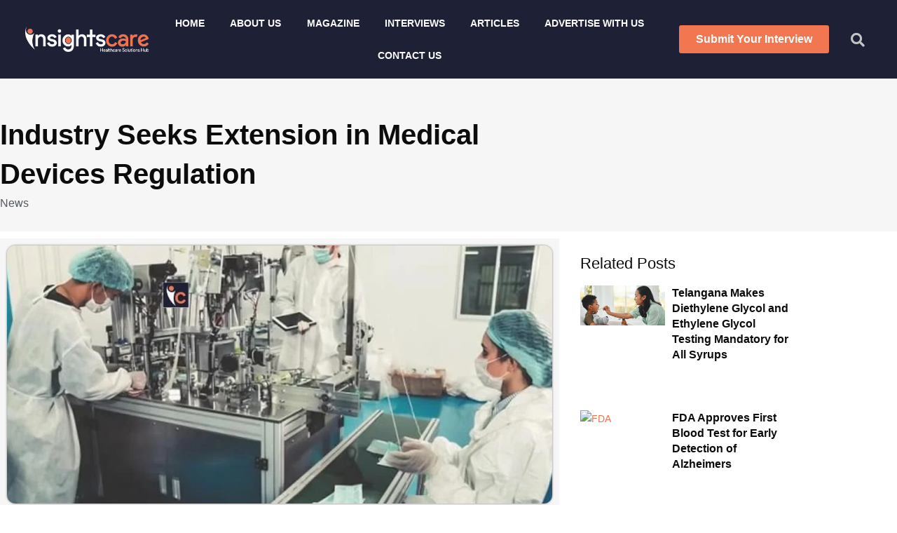

--- FILE ---
content_type: text/html; charset=UTF-8
request_url: https://insightscare.in/industry-seeks-extension-in-medical-devices-regulation/
body_size: 25226
content:
<!DOCTYPE html>
<html class="html" lang="en-US" prefix="og: https://ogp.me/ns#">
<head>
	<meta charset="UTF-8">
	<link rel="profile" href="https://gmpg.org/xfn/11">

	<script async src="https://pagead2.googlesyndication.com/pagead/js/adsbygoogle.js?client=ca-pub-4683889053359121"
     crossorigin="anonymous"></script>
	
<!-- Google tag (gtag.js) -->
<script async src="https://www.googletagmanager.com/gtag/js?id=G-2M5WRDQ55F"></script>
<script>
  window.dataLayer = window.dataLayer || [];
  function gtag(){dataLayer.push(arguments);}
  gtag('js', new Date());

  gtag('config', 'G-2M5WRDQ55F');
</script>
	
		<style>img:is([sizes="auto" i], [sizes^="auto," i]) { contain-intrinsic-size: 3000px 1500px }</style>
	<link rel="pingback" href="https://insightscare.in/xmlrpc.php">
<meta name="viewport" content="width=device-width, initial-scale=1">
<!-- Search Engine Optimization by Rank Math PRO - https://rankmath.com/ -->
<title>Industry Seeks Extension in Medical Devices Regulation</title>
<meta name="description" content="Medical device manufacturers in India have formally requested a six-month extension from the Union Ministry of Health and Family Welfare to comply with quality licensing rules for high-risk medical devices."/>
<meta name="robots" content="follow, index, max-snippet:-1, max-video-preview:-1, max-image-preview:large"/>
<link rel="canonical" href="https://insightscare.in/industry-seeks-extension-in-medical-devices-regulation/" />
<meta property="og:locale" content="en_US" />
<meta property="og:type" content="article" />
<meta property="og:title" content="Industry Seeks Extension in Medical Devices Regulation" />
<meta property="og:description" content="Medical device manufacturers in India have formally requested a six-month extension from the Union Ministry of Health and Family Welfare to comply with quality licensing rules for high-risk medical devices." />
<meta property="og:url" content="https://insightscare.in/industry-seeks-extension-in-medical-devices-regulation/" />
<meta property="og:site_name" content="Insights Care" />
<meta property="article:section" content="News" />
<meta property="og:updated_time" content="2023-10-10T09:11:47+00:00" />
<meta property="og:image" content="https://insightscare.in/wp-content/uploads/2023/10/Industry-Seeks-Extension-in-Medical-Devices-Regulation.jpg" />
<meta property="og:image:secure_url" content="https://insightscare.in/wp-content/uploads/2023/10/Industry-Seeks-Extension-in-Medical-Devices-Regulation.jpg" />
<meta property="og:image:width" content="900" />
<meta property="og:image:height" content="426" />
<meta property="og:image:alt" content="Medical" />
<meta property="og:image:type" content="image/jpeg" />
<meta property="article:published_time" content="2023-10-06T07:29:50+00:00" />
<meta property="article:modified_time" content="2023-10-10T09:11:47+00:00" />
<meta name="twitter:card" content="summary_large_image" />
<meta name="twitter:title" content="Industry Seeks Extension in Medical Devices Regulation" />
<meta name="twitter:description" content="Medical device manufacturers in India have formally requested a six-month extension from the Union Ministry of Health and Family Welfare to comply with quality licensing rules for high-risk medical devices." />
<meta name="twitter:image" content="https://insightscare.in/wp-content/uploads/2023/10/Industry-Seeks-Extension-in-Medical-Devices-Regulation.jpg" />
<meta name="twitter:label1" content="Written by" />
<meta name="twitter:data1" content="Dev@CARE" />
<meta name="twitter:label2" content="Time to read" />
<meta name="twitter:data2" content="1 minute" />
<script type="application/ld+json" class="rank-math-schema-pro">{"@context":"https://schema.org","@graph":[{"@type":["Person","Organization"],"@id":"https://insightscare.in/#person","name":"Insights Care","logo":{"@type":"ImageObject","@id":"https://insightscare.in/#logo","url":"http://insightscare.in/wp-content/uploads/2023/09/Insightscare-Logo.webp","contentUrl":"http://insightscare.in/wp-content/uploads/2023/09/Insightscare-Logo.webp","caption":"Insights Care","inLanguage":"en-US","width":"326","height":"66"},"image":{"@type":"ImageObject","@id":"https://insightscare.in/#logo","url":"http://insightscare.in/wp-content/uploads/2023/09/Insightscare-Logo.webp","contentUrl":"http://insightscare.in/wp-content/uploads/2023/09/Insightscare-Logo.webp","caption":"Insights Care","inLanguage":"en-US","width":"326","height":"66"}},{"@type":"WebSite","@id":"https://insightscare.in/#website","url":"https://insightscare.in","name":"Insights Care","publisher":{"@id":"https://insightscare.in/#person"},"inLanguage":"en-US"},{"@type":"ImageObject","@id":"https://insightscare.in/wp-content/uploads/2023/10/Industry-Seeks-Extension-in-Medical-Devices-Regulation.jpg","url":"https://insightscare.in/wp-content/uploads/2023/10/Industry-Seeks-Extension-in-Medical-Devices-Regulation.jpg","width":"900","height":"426","inLanguage":"en-US"},{"@type":"WebPage","@id":"https://insightscare.in/industry-seeks-extension-in-medical-devices-regulation/#webpage","url":"https://insightscare.in/industry-seeks-extension-in-medical-devices-regulation/","name":"Industry Seeks Extension in Medical Devices Regulation","datePublished":"2023-10-06T07:29:50+00:00","dateModified":"2023-10-10T09:11:47+00:00","isPartOf":{"@id":"https://insightscare.in/#website"},"primaryImageOfPage":{"@id":"https://insightscare.in/wp-content/uploads/2023/10/Industry-Seeks-Extension-in-Medical-Devices-Regulation.jpg"},"inLanguage":"en-US"},{"@type":"Person","@id":"https://insightscare.in/author/devcare/","name":"Dev@CARE","url":"https://insightscare.in/author/devcare/","image":{"@type":"ImageObject","@id":"https://secure.gravatar.com/avatar/0c65867f7912497a002ff99cfb3bcd878e4b6e7f5a0ce48e9bfbb137e8aaef9d?s=96&amp;d=mm&amp;r=g","url":"https://secure.gravatar.com/avatar/0c65867f7912497a002ff99cfb3bcd878e4b6e7f5a0ce48e9bfbb137e8aaef9d?s=96&amp;d=mm&amp;r=g","caption":"Dev@CARE","inLanguage":"en-US"},"sameAs":["http://insightscare.in"]},{"@type":"NewsArticle","headline":"Industry Seeks Extension in Medical Devices Regulation","keywords":"Medical","datePublished":"2023-10-06T07:29:50+00:00","dateModified":"2023-10-10T09:11:47+00:00","articleSection":"News","author":{"@id":"https://insightscare.in/author/devcare/","name":"Dev@CARE"},"publisher":{"@id":"https://insightscare.in/#person"},"description":"Medical device manufacturers in India have formally requested a six-month extension from the Union Ministry of Health and Family Welfare to comply with quality licensing rules for high-risk medical devices.","copyrightYear":"2023","copyrightHolder":{"@id":"https://insightscare.in/#person"},"name":"Industry Seeks Extension in Medical Devices Regulation","@id":"https://insightscare.in/industry-seeks-extension-in-medical-devices-regulation/#richSnippet","isPartOf":{"@id":"https://insightscare.in/industry-seeks-extension-in-medical-devices-regulation/#webpage"},"image":{"@id":"https://insightscare.in/wp-content/uploads/2023/10/Industry-Seeks-Extension-in-Medical-Devices-Regulation.jpg"},"inLanguage":"en-US","mainEntityOfPage":{"@id":"https://insightscare.in/industry-seeks-extension-in-medical-devices-regulation/#webpage"}}]}</script>
<!-- /Rank Math WordPress SEO plugin -->

<link rel="alternate" type="application/rss+xml" title="Insights Care &raquo; Feed" href="https://insightscare.in/feed/" />
<link rel="alternate" type="application/rss+xml" title="Insights Care &raquo; Comments Feed" href="https://insightscare.in/comments/feed/" />
<link rel="alternate" type="application/rss+xml" title="Insights Care &raquo; Industry Seeks Extension in Medical Devices Regulation Comments Feed" href="https://insightscare.in/industry-seeks-extension-in-medical-devices-regulation/feed/" />
<link rel="alternate" type="application/rss+xml" title="Insights Care &raquo; Stories Feed" href="https://insightscare.in/web-stories/feed/"><script>
window._wpemojiSettings = {"baseUrl":"https:\/\/s.w.org\/images\/core\/emoji\/16.0.1\/72x72\/","ext":".png","svgUrl":"https:\/\/s.w.org\/images\/core\/emoji\/16.0.1\/svg\/","svgExt":".svg","source":{"concatemoji":"https:\/\/insightscare.in\/wp-includes\/js\/wp-emoji-release.min.js?ver=6.8.3"}};
/*! This file is auto-generated */
!function(s,n){var o,i,e;function c(e){try{var t={supportTests:e,timestamp:(new Date).valueOf()};sessionStorage.setItem(o,JSON.stringify(t))}catch(e){}}function p(e,t,n){e.clearRect(0,0,e.canvas.width,e.canvas.height),e.fillText(t,0,0);var t=new Uint32Array(e.getImageData(0,0,e.canvas.width,e.canvas.height).data),a=(e.clearRect(0,0,e.canvas.width,e.canvas.height),e.fillText(n,0,0),new Uint32Array(e.getImageData(0,0,e.canvas.width,e.canvas.height).data));return t.every(function(e,t){return e===a[t]})}function u(e,t){e.clearRect(0,0,e.canvas.width,e.canvas.height),e.fillText(t,0,0);for(var n=e.getImageData(16,16,1,1),a=0;a<n.data.length;a++)if(0!==n.data[a])return!1;return!0}function f(e,t,n,a){switch(t){case"flag":return n(e,"\ud83c\udff3\ufe0f\u200d\u26a7\ufe0f","\ud83c\udff3\ufe0f\u200b\u26a7\ufe0f")?!1:!n(e,"\ud83c\udde8\ud83c\uddf6","\ud83c\udde8\u200b\ud83c\uddf6")&&!n(e,"\ud83c\udff4\udb40\udc67\udb40\udc62\udb40\udc65\udb40\udc6e\udb40\udc67\udb40\udc7f","\ud83c\udff4\u200b\udb40\udc67\u200b\udb40\udc62\u200b\udb40\udc65\u200b\udb40\udc6e\u200b\udb40\udc67\u200b\udb40\udc7f");case"emoji":return!a(e,"\ud83e\udedf")}return!1}function g(e,t,n,a){var r="undefined"!=typeof WorkerGlobalScope&&self instanceof WorkerGlobalScope?new OffscreenCanvas(300,150):s.createElement("canvas"),o=r.getContext("2d",{willReadFrequently:!0}),i=(o.textBaseline="top",o.font="600 32px Arial",{});return e.forEach(function(e){i[e]=t(o,e,n,a)}),i}function t(e){var t=s.createElement("script");t.src=e,t.defer=!0,s.head.appendChild(t)}"undefined"!=typeof Promise&&(o="wpEmojiSettingsSupports",i=["flag","emoji"],n.supports={everything:!0,everythingExceptFlag:!0},e=new Promise(function(e){s.addEventListener("DOMContentLoaded",e,{once:!0})}),new Promise(function(t){var n=function(){try{var e=JSON.parse(sessionStorage.getItem(o));if("object"==typeof e&&"number"==typeof e.timestamp&&(new Date).valueOf()<e.timestamp+604800&&"object"==typeof e.supportTests)return e.supportTests}catch(e){}return null}();if(!n){if("undefined"!=typeof Worker&&"undefined"!=typeof OffscreenCanvas&&"undefined"!=typeof URL&&URL.createObjectURL&&"undefined"!=typeof Blob)try{var e="postMessage("+g.toString()+"("+[JSON.stringify(i),f.toString(),p.toString(),u.toString()].join(",")+"));",a=new Blob([e],{type:"text/javascript"}),r=new Worker(URL.createObjectURL(a),{name:"wpTestEmojiSupports"});return void(r.onmessage=function(e){c(n=e.data),r.terminate(),t(n)})}catch(e){}c(n=g(i,f,p,u))}t(n)}).then(function(e){for(var t in e)n.supports[t]=e[t],n.supports.everything=n.supports.everything&&n.supports[t],"flag"!==t&&(n.supports.everythingExceptFlag=n.supports.everythingExceptFlag&&n.supports[t]);n.supports.everythingExceptFlag=n.supports.everythingExceptFlag&&!n.supports.flag,n.DOMReady=!1,n.readyCallback=function(){n.DOMReady=!0}}).then(function(){return e}).then(function(){var e;n.supports.everything||(n.readyCallback(),(e=n.source||{}).concatemoji?t(e.concatemoji):e.wpemoji&&e.twemoji&&(t(e.twemoji),t(e.wpemoji)))}))}((window,document),window._wpemojiSettings);
</script>

<style id='wp-emoji-styles-inline-css'>

	img.wp-smiley, img.emoji {
		display: inline !important;
		border: none !important;
		box-shadow: none !important;
		height: 1em !important;
		width: 1em !important;
		margin: 0 0.07em !important;
		vertical-align: -0.1em !important;
		background: none !important;
		padding: 0 !important;
	}
</style>
<link rel='stylesheet' id='wp-block-library-css' href='https://insightscare.in/wp-includes/css/dist/block-library/style.min.css?ver=6.8.3' media='all' />
<style id='wp-block-library-theme-inline-css'>
.wp-block-audio :where(figcaption){color:#555;font-size:13px;text-align:center}.is-dark-theme .wp-block-audio :where(figcaption){color:#ffffffa6}.wp-block-audio{margin:0 0 1em}.wp-block-code{border:1px solid #ccc;border-radius:4px;font-family:Menlo,Consolas,monaco,monospace;padding:.8em 1em}.wp-block-embed :where(figcaption){color:#555;font-size:13px;text-align:center}.is-dark-theme .wp-block-embed :where(figcaption){color:#ffffffa6}.wp-block-embed{margin:0 0 1em}.blocks-gallery-caption{color:#555;font-size:13px;text-align:center}.is-dark-theme .blocks-gallery-caption{color:#ffffffa6}:root :where(.wp-block-image figcaption){color:#555;font-size:13px;text-align:center}.is-dark-theme :root :where(.wp-block-image figcaption){color:#ffffffa6}.wp-block-image{margin:0 0 1em}.wp-block-pullquote{border-bottom:4px solid;border-top:4px solid;color:currentColor;margin-bottom:1.75em}.wp-block-pullquote cite,.wp-block-pullquote footer,.wp-block-pullquote__citation{color:currentColor;font-size:.8125em;font-style:normal;text-transform:uppercase}.wp-block-quote{border-left:.25em solid;margin:0 0 1.75em;padding-left:1em}.wp-block-quote cite,.wp-block-quote footer{color:currentColor;font-size:.8125em;font-style:normal;position:relative}.wp-block-quote:where(.has-text-align-right){border-left:none;border-right:.25em solid;padding-left:0;padding-right:1em}.wp-block-quote:where(.has-text-align-center){border:none;padding-left:0}.wp-block-quote.is-large,.wp-block-quote.is-style-large,.wp-block-quote:where(.is-style-plain){border:none}.wp-block-search .wp-block-search__label{font-weight:700}.wp-block-search__button{border:1px solid #ccc;padding:.375em .625em}:where(.wp-block-group.has-background){padding:1.25em 2.375em}.wp-block-separator.has-css-opacity{opacity:.4}.wp-block-separator{border:none;border-bottom:2px solid;margin-left:auto;margin-right:auto}.wp-block-separator.has-alpha-channel-opacity{opacity:1}.wp-block-separator:not(.is-style-wide):not(.is-style-dots){width:100px}.wp-block-separator.has-background:not(.is-style-dots){border-bottom:none;height:1px}.wp-block-separator.has-background:not(.is-style-wide):not(.is-style-dots){height:2px}.wp-block-table{margin:0 0 1em}.wp-block-table td,.wp-block-table th{word-break:normal}.wp-block-table :where(figcaption){color:#555;font-size:13px;text-align:center}.is-dark-theme .wp-block-table :where(figcaption){color:#ffffffa6}.wp-block-video :where(figcaption){color:#555;font-size:13px;text-align:center}.is-dark-theme .wp-block-video :where(figcaption){color:#ffffffa6}.wp-block-video{margin:0 0 1em}:root :where(.wp-block-template-part.has-background){margin-bottom:0;margin-top:0;padding:1.25em 2.375em}
</style>
<style id='classic-theme-styles-inline-css'>
/*! This file is auto-generated */
.wp-block-button__link{color:#fff;background-color:#32373c;border-radius:9999px;box-shadow:none;text-decoration:none;padding:calc(.667em + 2px) calc(1.333em + 2px);font-size:1.125em}.wp-block-file__button{background:#32373c;color:#fff;text-decoration:none}
</style>
<style id='global-styles-inline-css'>
:root{--wp--preset--aspect-ratio--square: 1;--wp--preset--aspect-ratio--4-3: 4/3;--wp--preset--aspect-ratio--3-4: 3/4;--wp--preset--aspect-ratio--3-2: 3/2;--wp--preset--aspect-ratio--2-3: 2/3;--wp--preset--aspect-ratio--16-9: 16/9;--wp--preset--aspect-ratio--9-16: 9/16;--wp--preset--color--black: #000000;--wp--preset--color--cyan-bluish-gray: #abb8c3;--wp--preset--color--white: #ffffff;--wp--preset--color--pale-pink: #f78da7;--wp--preset--color--vivid-red: #cf2e2e;--wp--preset--color--luminous-vivid-orange: #ff6900;--wp--preset--color--luminous-vivid-amber: #fcb900;--wp--preset--color--light-green-cyan: #7bdcb5;--wp--preset--color--vivid-green-cyan: #00d084;--wp--preset--color--pale-cyan-blue: #8ed1fc;--wp--preset--color--vivid-cyan-blue: #0693e3;--wp--preset--color--vivid-purple: #9b51e0;--wp--preset--gradient--vivid-cyan-blue-to-vivid-purple: linear-gradient(135deg,rgba(6,147,227,1) 0%,rgb(155,81,224) 100%);--wp--preset--gradient--light-green-cyan-to-vivid-green-cyan: linear-gradient(135deg,rgb(122,220,180) 0%,rgb(0,208,130) 100%);--wp--preset--gradient--luminous-vivid-amber-to-luminous-vivid-orange: linear-gradient(135deg,rgba(252,185,0,1) 0%,rgba(255,105,0,1) 100%);--wp--preset--gradient--luminous-vivid-orange-to-vivid-red: linear-gradient(135deg,rgba(255,105,0,1) 0%,rgb(207,46,46) 100%);--wp--preset--gradient--very-light-gray-to-cyan-bluish-gray: linear-gradient(135deg,rgb(238,238,238) 0%,rgb(169,184,195) 100%);--wp--preset--gradient--cool-to-warm-spectrum: linear-gradient(135deg,rgb(74,234,220) 0%,rgb(151,120,209) 20%,rgb(207,42,186) 40%,rgb(238,44,130) 60%,rgb(251,105,98) 80%,rgb(254,248,76) 100%);--wp--preset--gradient--blush-light-purple: linear-gradient(135deg,rgb(255,206,236) 0%,rgb(152,150,240) 100%);--wp--preset--gradient--blush-bordeaux: linear-gradient(135deg,rgb(254,205,165) 0%,rgb(254,45,45) 50%,rgb(107,0,62) 100%);--wp--preset--gradient--luminous-dusk: linear-gradient(135deg,rgb(255,203,112) 0%,rgb(199,81,192) 50%,rgb(65,88,208) 100%);--wp--preset--gradient--pale-ocean: linear-gradient(135deg,rgb(255,245,203) 0%,rgb(182,227,212) 50%,rgb(51,167,181) 100%);--wp--preset--gradient--electric-grass: linear-gradient(135deg,rgb(202,248,128) 0%,rgb(113,206,126) 100%);--wp--preset--gradient--midnight: linear-gradient(135deg,rgb(2,3,129) 0%,rgb(40,116,252) 100%);--wp--preset--font-size--small: 13px;--wp--preset--font-size--medium: 20px;--wp--preset--font-size--large: 36px;--wp--preset--font-size--x-large: 42px;--wp--preset--spacing--20: 0.44rem;--wp--preset--spacing--30: 0.67rem;--wp--preset--spacing--40: 1rem;--wp--preset--spacing--50: 1.5rem;--wp--preset--spacing--60: 2.25rem;--wp--preset--spacing--70: 3.38rem;--wp--preset--spacing--80: 5.06rem;--wp--preset--shadow--natural: 6px 6px 9px rgba(0, 0, 0, 0.2);--wp--preset--shadow--deep: 12px 12px 50px rgba(0, 0, 0, 0.4);--wp--preset--shadow--sharp: 6px 6px 0px rgba(0, 0, 0, 0.2);--wp--preset--shadow--outlined: 6px 6px 0px -3px rgba(255, 255, 255, 1), 6px 6px rgba(0, 0, 0, 1);--wp--preset--shadow--crisp: 6px 6px 0px rgba(0, 0, 0, 1);}:where(.is-layout-flex){gap: 0.5em;}:where(.is-layout-grid){gap: 0.5em;}body .is-layout-flex{display: flex;}.is-layout-flex{flex-wrap: wrap;align-items: center;}.is-layout-flex > :is(*, div){margin: 0;}body .is-layout-grid{display: grid;}.is-layout-grid > :is(*, div){margin: 0;}:where(.wp-block-columns.is-layout-flex){gap: 2em;}:where(.wp-block-columns.is-layout-grid){gap: 2em;}:where(.wp-block-post-template.is-layout-flex){gap: 1.25em;}:where(.wp-block-post-template.is-layout-grid){gap: 1.25em;}.has-black-color{color: var(--wp--preset--color--black) !important;}.has-cyan-bluish-gray-color{color: var(--wp--preset--color--cyan-bluish-gray) !important;}.has-white-color{color: var(--wp--preset--color--white) !important;}.has-pale-pink-color{color: var(--wp--preset--color--pale-pink) !important;}.has-vivid-red-color{color: var(--wp--preset--color--vivid-red) !important;}.has-luminous-vivid-orange-color{color: var(--wp--preset--color--luminous-vivid-orange) !important;}.has-luminous-vivid-amber-color{color: var(--wp--preset--color--luminous-vivid-amber) !important;}.has-light-green-cyan-color{color: var(--wp--preset--color--light-green-cyan) !important;}.has-vivid-green-cyan-color{color: var(--wp--preset--color--vivid-green-cyan) !important;}.has-pale-cyan-blue-color{color: var(--wp--preset--color--pale-cyan-blue) !important;}.has-vivid-cyan-blue-color{color: var(--wp--preset--color--vivid-cyan-blue) !important;}.has-vivid-purple-color{color: var(--wp--preset--color--vivid-purple) !important;}.has-black-background-color{background-color: var(--wp--preset--color--black) !important;}.has-cyan-bluish-gray-background-color{background-color: var(--wp--preset--color--cyan-bluish-gray) !important;}.has-white-background-color{background-color: var(--wp--preset--color--white) !important;}.has-pale-pink-background-color{background-color: var(--wp--preset--color--pale-pink) !important;}.has-vivid-red-background-color{background-color: var(--wp--preset--color--vivid-red) !important;}.has-luminous-vivid-orange-background-color{background-color: var(--wp--preset--color--luminous-vivid-orange) !important;}.has-luminous-vivid-amber-background-color{background-color: var(--wp--preset--color--luminous-vivid-amber) !important;}.has-light-green-cyan-background-color{background-color: var(--wp--preset--color--light-green-cyan) !important;}.has-vivid-green-cyan-background-color{background-color: var(--wp--preset--color--vivid-green-cyan) !important;}.has-pale-cyan-blue-background-color{background-color: var(--wp--preset--color--pale-cyan-blue) !important;}.has-vivid-cyan-blue-background-color{background-color: var(--wp--preset--color--vivid-cyan-blue) !important;}.has-vivid-purple-background-color{background-color: var(--wp--preset--color--vivid-purple) !important;}.has-black-border-color{border-color: var(--wp--preset--color--black) !important;}.has-cyan-bluish-gray-border-color{border-color: var(--wp--preset--color--cyan-bluish-gray) !important;}.has-white-border-color{border-color: var(--wp--preset--color--white) !important;}.has-pale-pink-border-color{border-color: var(--wp--preset--color--pale-pink) !important;}.has-vivid-red-border-color{border-color: var(--wp--preset--color--vivid-red) !important;}.has-luminous-vivid-orange-border-color{border-color: var(--wp--preset--color--luminous-vivid-orange) !important;}.has-luminous-vivid-amber-border-color{border-color: var(--wp--preset--color--luminous-vivid-amber) !important;}.has-light-green-cyan-border-color{border-color: var(--wp--preset--color--light-green-cyan) !important;}.has-vivid-green-cyan-border-color{border-color: var(--wp--preset--color--vivid-green-cyan) !important;}.has-pale-cyan-blue-border-color{border-color: var(--wp--preset--color--pale-cyan-blue) !important;}.has-vivid-cyan-blue-border-color{border-color: var(--wp--preset--color--vivid-cyan-blue) !important;}.has-vivid-purple-border-color{border-color: var(--wp--preset--color--vivid-purple) !important;}.has-vivid-cyan-blue-to-vivid-purple-gradient-background{background: var(--wp--preset--gradient--vivid-cyan-blue-to-vivid-purple) !important;}.has-light-green-cyan-to-vivid-green-cyan-gradient-background{background: var(--wp--preset--gradient--light-green-cyan-to-vivid-green-cyan) !important;}.has-luminous-vivid-amber-to-luminous-vivid-orange-gradient-background{background: var(--wp--preset--gradient--luminous-vivid-amber-to-luminous-vivid-orange) !important;}.has-luminous-vivid-orange-to-vivid-red-gradient-background{background: var(--wp--preset--gradient--luminous-vivid-orange-to-vivid-red) !important;}.has-very-light-gray-to-cyan-bluish-gray-gradient-background{background: var(--wp--preset--gradient--very-light-gray-to-cyan-bluish-gray) !important;}.has-cool-to-warm-spectrum-gradient-background{background: var(--wp--preset--gradient--cool-to-warm-spectrum) !important;}.has-blush-light-purple-gradient-background{background: var(--wp--preset--gradient--blush-light-purple) !important;}.has-blush-bordeaux-gradient-background{background: var(--wp--preset--gradient--blush-bordeaux) !important;}.has-luminous-dusk-gradient-background{background: var(--wp--preset--gradient--luminous-dusk) !important;}.has-pale-ocean-gradient-background{background: var(--wp--preset--gradient--pale-ocean) !important;}.has-electric-grass-gradient-background{background: var(--wp--preset--gradient--electric-grass) !important;}.has-midnight-gradient-background{background: var(--wp--preset--gradient--midnight) !important;}.has-small-font-size{font-size: var(--wp--preset--font-size--small) !important;}.has-medium-font-size{font-size: var(--wp--preset--font-size--medium) !important;}.has-large-font-size{font-size: var(--wp--preset--font-size--large) !important;}.has-x-large-font-size{font-size: var(--wp--preset--font-size--x-large) !important;}
:where(.wp-block-post-template.is-layout-flex){gap: 1.25em;}:where(.wp-block-post-template.is-layout-grid){gap: 1.25em;}
:where(.wp-block-columns.is-layout-flex){gap: 2em;}:where(.wp-block-columns.is-layout-grid){gap: 2em;}
:root :where(.wp-block-pullquote){font-size: 1.5em;line-height: 1.6;}
</style>
<link rel='stylesheet' id='font-awesome-css' href='https://insightscare.in/wp-content/themes/oceanwp/assets/fonts/fontawesome/css/all.min.css?ver=6.7.2' media='all' />
<link rel='stylesheet' id='simple-line-icons-css' href='https://insightscare.in/wp-content/themes/oceanwp/assets/css/third/simple-line-icons.min.css?ver=2.4.0' media='all' />
<link rel='stylesheet' id='oceanwp-style-css' href='https://insightscare.in/wp-content/themes/oceanwp/assets/css/style.min.css?ver=4.0.8' media='all' />
<link rel='stylesheet' id='elementor-frontend-css' href='https://insightscare.in/wp-content/uploads/elementor/css/custom-frontend.min.css?ver=1768388254' media='all' />
<link rel='stylesheet' id='widget-search-form-css' href='https://insightscare.in/wp-content/plugins/elementor-pro/assets/css/widget-search-form.min.css?ver=3.30.0' media='all' />
<link rel='stylesheet' id='elementor-icons-shared-0-css' href='https://insightscare.in/wp-content/plugins/elementor/assets/lib/font-awesome/css/fontawesome.min.css?ver=5.15.3' media='all' />
<link rel='stylesheet' id='elementor-icons-fa-solid-css' href='https://insightscare.in/wp-content/plugins/elementor/assets/lib/font-awesome/css/solid.min.css?ver=5.15.3' media='all' />
<link rel='stylesheet' id='widget-image-css' href='https://insightscare.in/wp-content/plugins/elementor/assets/css/widget-image.min.css?ver=3.34.1' media='all' />
<link rel='stylesheet' id='widget-nav-menu-css' href='https://insightscare.in/wp-content/uploads/elementor/css/custom-pro-widget-nav-menu.min.css?ver=1768388254' media='all' />
<link rel='stylesheet' id='e-animation-flash-css' href='https://insightscare.in/wp-content/plugins/elementor/assets/lib/animations/styles/flash.min.css?ver=3.34.1' media='all' />
<link rel='stylesheet' id='widget-social-icons-css' href='https://insightscare.in/wp-content/plugins/elementor/assets/css/widget-social-icons.min.css?ver=3.34.1' media='all' />
<link rel='stylesheet' id='e-apple-webkit-css' href='https://insightscare.in/wp-content/uploads/elementor/css/custom-apple-webkit.min.css?ver=1768388254' media='all' />
<link rel='stylesheet' id='widget-heading-css' href='https://insightscare.in/wp-content/plugins/elementor/assets/css/widget-heading.min.css?ver=3.34.1' media='all' />
<link rel='stylesheet' id='e-animation-fadeInUp-css' href='https://insightscare.in/wp-content/plugins/elementor/assets/lib/animations/styles/fadeInUp.min.css?ver=3.34.1' media='all' />
<link rel='stylesheet' id='widget-divider-css' href='https://insightscare.in/wp-content/plugins/elementor/assets/css/widget-divider.min.css?ver=3.34.1' media='all' />
<link rel='stylesheet' id='widget-post-info-css' href='https://insightscare.in/wp-content/plugins/elementor-pro/assets/css/widget-post-info.min.css?ver=3.30.0' media='all' />
<link rel='stylesheet' id='widget-icon-list-css' href='https://insightscare.in/wp-content/uploads/elementor/css/custom-widget-icon-list.min.css?ver=1768388254' media='all' />
<link rel='stylesheet' id='elementor-icons-fa-regular-css' href='https://insightscare.in/wp-content/plugins/elementor/assets/lib/font-awesome/css/regular.min.css?ver=5.15.3' media='all' />
<link rel='stylesheet' id='widget-share-buttons-css' href='https://insightscare.in/wp-content/plugins/elementor-pro/assets/css/widget-share-buttons.min.css?ver=3.30.0' media='all' />
<link rel='stylesheet' id='elementor-icons-fa-brands-css' href='https://insightscare.in/wp-content/plugins/elementor/assets/lib/font-awesome/css/brands.min.css?ver=5.15.3' media='all' />
<link rel='stylesheet' id='widget-posts-css' href='https://insightscare.in/wp-content/plugins/elementor-pro/assets/css/widget-posts.min.css?ver=3.30.0' media='all' />
<link rel='stylesheet' id='e-sticky-css' href='https://insightscare.in/wp-content/plugins/elementor-pro/assets/css/modules/sticky.min.css?ver=3.30.0' media='all' />
<link rel='stylesheet' id='widget-post-navigation-css' href='https://insightscare.in/wp-content/plugins/elementor-pro/assets/css/widget-post-navigation.min.css?ver=3.30.0' media='all' />
<link rel='stylesheet' id='elementor-icons-css' href='https://insightscare.in/wp-content/plugins/elementor/assets/lib/eicons/css/elementor-icons.min.css?ver=5.45.0' media='all' />
<link rel='stylesheet' id='elementor-post-6-css' href='https://insightscare.in/wp-content/uploads/elementor/css/post-6.css?ver=1768388254' media='all' />
<link rel='stylesheet' id='elementor-post-31-css' href='https://insightscare.in/wp-content/uploads/elementor/css/post-31.css?ver=1768388255' media='all' />
<link rel='stylesheet' id='elementor-post-34-css' href='https://insightscare.in/wp-content/uploads/elementor/css/post-34.css?ver=1768388256' media='all' />
<link rel='stylesheet' id='elementor-post-40-css' href='https://insightscare.in/wp-content/uploads/elementor/css/post-40.css?ver=1768390696' media='all' />
<link rel='stylesheet' id='eael-general-css' href='https://insightscare.in/wp-content/plugins/essential-addons-for-elementor-lite/assets/front-end/css/view/general.min.css?ver=6.5.5' media='all' />
<link rel='stylesheet' id='upk-site-css' href='https://insightscare.in/wp-content/plugins/ultimate-post-kit/assets/css/upk-site.css?ver=4.0.21' media='all' />
<link rel='stylesheet' id='elementor-gf-local-roboto-css' href='http://insightscare.in/wp-content/uploads/elementor/google-fonts/css/roboto.css?ver=1746617630' media='all' />
<link rel='stylesheet' id='elementor-gf-local-robotoslab-css' href='http://insightscare.in/wp-content/uploads/elementor/google-fonts/css/robotoslab.css?ver=1746617648' media='all' />
<link rel='stylesheet' id='elementor-gf-local-cormorantgaramond-css' href='http://insightscare.in/wp-content/uploads/elementor/google-fonts/css/cormorantgaramond.css?ver=1746617661' media='all' />
<link rel='stylesheet' id='elementor-gf-local-rubik-css' href='http://insightscare.in/wp-content/uploads/elementor/google-fonts/css/rubik.css?ver=1746617871' media='all' />
<script src="https://insightscare.in/wp-includes/js/jquery/jquery.min.js?ver=3.7.1" id="jquery-core-js"></script>
<script src="https://insightscare.in/wp-includes/js/jquery/jquery-migrate.min.js?ver=3.4.1" id="jquery-migrate-js"></script>
<link rel="https://api.w.org/" href="https://insightscare.in/wp-json/" /><link rel="alternate" title="JSON" type="application/json" href="https://insightscare.in/wp-json/wp/v2/posts/511" /><link rel="EditURI" type="application/rsd+xml" title="RSD" href="https://insightscare.in/xmlrpc.php?rsd" />
<meta name="generator" content="WordPress 6.8.3" />
<link rel='shortlink' href='https://insightscare.in/?p=511' />
<link rel="alternate" title="oEmbed (JSON)" type="application/json+oembed" href="https://insightscare.in/wp-json/oembed/1.0/embed?url=https%3A%2F%2Finsightscare.in%2Findustry-seeks-extension-in-medical-devices-regulation%2F" />
<link rel="alternate" title="oEmbed (XML)" type="text/xml+oembed" href="https://insightscare.in/wp-json/oembed/1.0/embed?url=https%3A%2F%2Finsightscare.in%2Findustry-seeks-extension-in-medical-devices-regulation%2F&#038;format=xml" />
<meta name="generator" content="Elementor 3.34.1; features: additional_custom_breakpoints; settings: css_print_method-external, google_font-enabled, font_display-swap">
			<style>
				.e-con.e-parent:nth-of-type(n+4):not(.e-lazyloaded):not(.e-no-lazyload),
				.e-con.e-parent:nth-of-type(n+4):not(.e-lazyloaded):not(.e-no-lazyload) * {
					background-image: none !important;
				}
				@media screen and (max-height: 1024px) {
					.e-con.e-parent:nth-of-type(n+3):not(.e-lazyloaded):not(.e-no-lazyload),
					.e-con.e-parent:nth-of-type(n+3):not(.e-lazyloaded):not(.e-no-lazyload) * {
						background-image: none !important;
					}
				}
				@media screen and (max-height: 640px) {
					.e-con.e-parent:nth-of-type(n+2):not(.e-lazyloaded):not(.e-no-lazyload),
					.e-con.e-parent:nth-of-type(n+2):not(.e-lazyloaded):not(.e-no-lazyload) * {
						background-image: none !important;
					}
				}
			</style>
			<link rel="icon" href="https://insightscare.in/wp-content/uploads/2023/09/fevicon.png" sizes="32x32" />
<link rel="icon" href="https://insightscare.in/wp-content/uploads/2023/09/fevicon.png" sizes="192x192" />
<link rel="apple-touch-icon" href="https://insightscare.in/wp-content/uploads/2023/09/fevicon.png" />
<meta name="msapplication-TileImage" content="https://insightscare.in/wp-content/uploads/2023/09/fevicon.png" />
		<style id="wp-custom-css">
			a:focus,.focus a{outline:none !important}		</style>
		<!-- OceanWP CSS -->
<style type="text/css">
/* Colors */a{color:#ee724e}a .owp-icon use{stroke:#ee724e}body .theme-button,body input[type="submit"],body button[type="submit"],body button,body .button,body div.wpforms-container-full .wpforms-form input[type=submit],body div.wpforms-container-full .wpforms-form button[type=submit],body div.wpforms-container-full .wpforms-form .wpforms-page-button,.woocommerce-cart .wp-element-button,.woocommerce-checkout .wp-element-button,.wp-block-button__link{border-color:#ffffff}body .theme-button:hover,body input[type="submit"]:hover,body button[type="submit"]:hover,body button:hover,body .button:hover,body div.wpforms-container-full .wpforms-form input[type=submit]:hover,body div.wpforms-container-full .wpforms-form input[type=submit]:active,body div.wpforms-container-full .wpforms-form button[type=submit]:hover,body div.wpforms-container-full .wpforms-form button[type=submit]:active,body div.wpforms-container-full .wpforms-form .wpforms-page-button:hover,body div.wpforms-container-full .wpforms-form .wpforms-page-button:active,.woocommerce-cart .wp-element-button:hover,.woocommerce-checkout .wp-element-button:hover,.wp-block-button__link:hover{border-color:#ffffff}/* OceanWP Style Settings CSS */.theme-button,input[type="submit"],button[type="submit"],button,.button,body div.wpforms-container-full .wpforms-form input[type=submit],body div.wpforms-container-full .wpforms-form button[type=submit],body div.wpforms-container-full .wpforms-form .wpforms-page-button{border-style:solid}.theme-button,input[type="submit"],button[type="submit"],button,.button,body div.wpforms-container-full .wpforms-form input[type=submit],body div.wpforms-container-full .wpforms-form button[type=submit],body div.wpforms-container-full .wpforms-form .wpforms-page-button{border-width:1px}form input[type="text"],form input[type="password"],form input[type="email"],form input[type="url"],form input[type="date"],form input[type="month"],form input[type="time"],form input[type="datetime"],form input[type="datetime-local"],form input[type="week"],form input[type="number"],form input[type="search"],form input[type="tel"],form input[type="color"],form select,form textarea,.woocommerce .woocommerce-checkout .select2-container--default .select2-selection--single{border-style:solid}body div.wpforms-container-full .wpforms-form input[type=date],body div.wpforms-container-full .wpforms-form input[type=datetime],body div.wpforms-container-full .wpforms-form input[type=datetime-local],body div.wpforms-container-full .wpforms-form input[type=email],body div.wpforms-container-full .wpforms-form input[type=month],body div.wpforms-container-full .wpforms-form input[type=number],body div.wpforms-container-full .wpforms-form input[type=password],body div.wpforms-container-full .wpforms-form input[type=range],body div.wpforms-container-full .wpforms-form input[type=search],body div.wpforms-container-full .wpforms-form input[type=tel],body div.wpforms-container-full .wpforms-form input[type=text],body div.wpforms-container-full .wpforms-form input[type=time],body div.wpforms-container-full .wpforms-form input[type=url],body div.wpforms-container-full .wpforms-form input[type=week],body div.wpforms-container-full .wpforms-form select,body div.wpforms-container-full .wpforms-form textarea{border-style:solid}form input[type="text"],form input[type="password"],form input[type="email"],form input[type="url"],form input[type="date"],form input[type="month"],form input[type="time"],form input[type="datetime"],form input[type="datetime-local"],form input[type="week"],form input[type="number"],form input[type="search"],form input[type="tel"],form input[type="color"],form select,form textarea{border-radius:3px}body div.wpforms-container-full .wpforms-form input[type=date],body div.wpforms-container-full .wpforms-form input[type=datetime],body div.wpforms-container-full .wpforms-form input[type=datetime-local],body div.wpforms-container-full .wpforms-form input[type=email],body div.wpforms-container-full .wpforms-form input[type=month],body div.wpforms-container-full .wpforms-form input[type=number],body div.wpforms-container-full .wpforms-form input[type=password],body div.wpforms-container-full .wpforms-form input[type=range],body div.wpforms-container-full .wpforms-form input[type=search],body div.wpforms-container-full .wpforms-form input[type=tel],body div.wpforms-container-full .wpforms-form input[type=text],body div.wpforms-container-full .wpforms-form input[type=time],body div.wpforms-container-full .wpforms-form input[type=url],body div.wpforms-container-full .wpforms-form input[type=week],body div.wpforms-container-full .wpforms-form select,body div.wpforms-container-full .wpforms-form textarea{border-radius:3px}/* Header */#site-header.has-header-media .overlay-header-media{background-color:rgba(0,0,0,0.5)}/* Blog CSS */.ocean-single-post-header ul.meta-item li a:hover{color:#333333}/* Typography */body{font-size:14px;line-height:1.8}h1,h2,h3,h4,h5,h6,.theme-heading,.widget-title,.oceanwp-widget-recent-posts-title,.comment-reply-title,.entry-title,.sidebar-box .widget-title{line-height:1.4}h1{font-size:23px;line-height:1.4}h2{font-size:20px;line-height:1.4}h3{font-size:18px;line-height:1.4}h4{font-size:17px;line-height:1.4}h5{font-size:14px;line-height:1.4}h6{font-size:15px;line-height:1.4}.page-header .page-header-title,.page-header.background-image-page-header .page-header-title{font-size:32px;line-height:1.4}.page-header .page-subheading{font-size:15px;line-height:1.8}.site-breadcrumbs,.site-breadcrumbs a{font-size:13px;line-height:1.4}#top-bar-content,#top-bar-social-alt{font-size:12px;line-height:1.8}#site-logo a.site-logo-text{font-size:24px;line-height:1.8}.dropdown-menu ul li a.menu-link,#site-header.full_screen-header .fs-dropdown-menu ul.sub-menu li a{font-size:12px;line-height:1.2;letter-spacing:.6px}.sidr-class-dropdown-menu li a,a.sidr-class-toggle-sidr-close,#mobile-dropdown ul li a,body #mobile-fullscreen ul li a{font-size:15px;line-height:1.8}.blog-entry.post .blog-entry-header .entry-title a{font-size:24px;line-height:1.4}.ocean-single-post-header .single-post-title{font-size:34px;line-height:1.4;letter-spacing:.6px}.ocean-single-post-header ul.meta-item li,.ocean-single-post-header ul.meta-item li a{font-size:13px;line-height:1.4;letter-spacing:.6px}.ocean-single-post-header .post-author-name,.ocean-single-post-header .post-author-name a{font-size:14px;line-height:1.4;letter-spacing:.6px}.ocean-single-post-header .post-author-description{font-size:12px;line-height:1.4;letter-spacing:.6px}.single-post .entry-title{line-height:1.4;letter-spacing:.6px}.single-post ul.meta li,.single-post ul.meta li a{font-size:14px;line-height:1.4;letter-spacing:.6px}.sidebar-box .widget-title,.sidebar-box.widget_block .wp-block-heading{font-size:13px;line-height:1;letter-spacing:1px}#footer-widgets .footer-box .widget-title{font-size:13px;line-height:1;letter-spacing:1px}#footer-bottom #copyright{font-size:12px;line-height:1}#footer-bottom #footer-bottom-menu{font-size:12px;line-height:1}.woocommerce-store-notice.demo_store{line-height:2;letter-spacing:1.5px}.demo_store .woocommerce-store-notice__dismiss-link{line-height:2;letter-spacing:1.5px}.woocommerce ul.products li.product li.title h2,.woocommerce ul.products li.product li.title a{font-size:14px;line-height:1.5}.woocommerce ul.products li.product li.category,.woocommerce ul.products li.product li.category a{font-size:12px;line-height:1}.woocommerce ul.products li.product .price{font-size:18px;line-height:1}.woocommerce ul.products li.product .button,.woocommerce ul.products li.product .product-inner .added_to_cart{font-size:12px;line-height:1.5;letter-spacing:1px}.woocommerce ul.products li.owp-woo-cond-notice span,.woocommerce ul.products li.owp-woo-cond-notice a{font-size:16px;line-height:1;letter-spacing:1px;font-weight:600;text-transform:capitalize}.woocommerce div.product .product_title{font-size:24px;line-height:1.4;letter-spacing:.6px}.woocommerce div.product p.price{font-size:36px;line-height:1}.woocommerce .owp-btn-normal .summary form button.button,.woocommerce .owp-btn-big .summary form button.button,.woocommerce .owp-btn-very-big .summary form button.button{font-size:12px;line-height:1.5;letter-spacing:1px;text-transform:uppercase}.woocommerce div.owp-woo-single-cond-notice span,.woocommerce div.owp-woo-single-cond-notice a{font-size:18px;line-height:2;letter-spacing:1.5px;font-weight:600;text-transform:capitalize}
</style></head>

<body class="wp-singular post-template-default single single-post postid-511 single-format-standard wp-custom-logo wp-embed-responsive wp-theme-oceanwp esm-default oceanwp-theme dropdown-mobile default-breakpoint has-sidebar content-right-sidebar post-in-category-news page-header-disabled has-breadcrumbs elementor-default elementor-template-full-width elementor-kit-6 elementor-page-40" itemscope="itemscope" itemtype="https://schema.org/Article">

	
	
	<div id="outer-wrap" class="site clr">

		<a class="skip-link screen-reader-text" href="#main">Skip to content</a>

		
		<div id="wrap" class="clr">

			
			
<header id="site-header" class="clr" data-height="74" itemscope="itemscope" itemtype="https://schema.org/WPHeader" role="banner">

			<div data-elementor-type="header" data-elementor-id="31" class="elementor elementor-31 elementor-location-header" data-elementor-post-type="elementor_library">
					<section class="elementor-section elementor-top-section elementor-element elementor-element-38c11dba elementor-section-content-middle elementor-section-stretched elementor-reverse-mobile elementor-hidden-desktop elementor-hidden-tablet elementor-hidden-widescreen elementor-section-boxed elementor-section-height-default elementor-section-height-default" data-id="38c11dba" data-element_type="section" id="mobile-navigation" data-settings="{&quot;stretch_section&quot;:&quot;section-stretched&quot;,&quot;background_background&quot;:&quot;classic&quot;}">
						<div class="elementor-container elementor-column-gap-default">
					<div class="elementor-column elementor-col-33 elementor-top-column elementor-element elementor-element-7660943f" data-id="7660943f" data-element_type="column">
			<div class="elementor-widget-wrap elementor-element-populated">
						<div class="elementor-element elementor-element-319004c3 elementor-search-form--skin-full_screen elementor-widget elementor-widget-search-form" data-id="319004c3" data-element_type="widget" data-settings="{&quot;skin&quot;:&quot;full_screen&quot;}" data-widget_type="search-form.default">
				<div class="elementor-widget-container">
							<search role="search">
			<form class="elementor-search-form" action="https://insightscare.in" method="get">
												<div class="elementor-search-form__toggle" role="button" tabindex="0" aria-label="Search">
					<i aria-hidden="true" class="fas fa-search"></i>				</div>
								<div class="elementor-search-form__container">
					<label class="elementor-screen-only" for="elementor-search-form-319004c3">Search</label>

					
					<input id="elementor-search-form-319004c3" placeholder="" class="elementor-search-form__input" type="search" name="s" value="">
					
					
										<div class="dialog-lightbox-close-button dialog-close-button" role="button" tabindex="0" aria-label="Close this search box.">
						<i aria-hidden="true" class="eicon-close"></i>					</div>
									</div>
			</form>
		</search>
						</div>
				</div>
					</div>
		</div>
				<div class="elementor-column elementor-col-33 elementor-top-column elementor-element elementor-element-47d83aab" data-id="47d83aab" data-element_type="column" data-settings="{&quot;background_background&quot;:&quot;classic&quot;}">
			<div class="elementor-widget-wrap elementor-element-populated">
						<div class="elementor-element elementor-element-e7007f0 elementor-widget elementor-widget-theme-site-logo elementor-widget-image" data-id="e7007f0" data-element_type="widget" data-widget_type="theme-site-logo.default">
				<div class="elementor-widget-container">
											<a href="https://insightscare.in">
			<img width="326" height="66" src="https://insightscare.in/wp-content/uploads/2023/09/Insightscare-Logo.webp" class="attachment-full size-full wp-image-47" alt="Insights Care logo" srcset="https://insightscare.in/wp-content/uploads/2023/09/Insightscare-Logo.webp 326w, https://insightscare.in/wp-content/uploads/2023/09/Insightscare-Logo-300x61.webp 300w" sizes="(max-width: 326px) 100vw, 326px" />				</a>
											</div>
				</div>
					</div>
		</div>
				<div class="elementor-column elementor-col-33 elementor-top-column elementor-element elementor-element-58cdc23b" data-id="58cdc23b" data-element_type="column">
			<div class="elementor-widget-wrap elementor-element-populated">
						<div class="elementor-element elementor-element-2b49a2b7 envato-kit-66-menu elementor-nav-menu--stretch elementor-nav-menu--dropdown-tablet elementor-nav-menu__text-align-aside elementor-nav-menu--toggle elementor-nav-menu--burger elementor-widget elementor-widget-nav-menu" data-id="2b49a2b7" data-element_type="widget" data-settings="{&quot;full_width&quot;:&quot;stretch&quot;,&quot;layout&quot;:&quot;horizontal&quot;,&quot;submenu_icon&quot;:{&quot;value&quot;:&quot;&lt;i class=\&quot;fas fa-caret-down\&quot;&gt;&lt;\/i&gt;&quot;,&quot;library&quot;:&quot;fa-solid&quot;},&quot;toggle&quot;:&quot;burger&quot;}" data-widget_type="nav-menu.default">
				<div class="elementor-widget-container">
								<nav aria-label="Menu" class="elementor-nav-menu--main elementor-nav-menu__container elementor-nav-menu--layout-horizontal e--pointer-underline e--animation-fade">
				<ul id="menu-1-2b49a2b7" class="elementor-nav-menu"><li class="menu-item menu-item-type-post_type menu-item-object-page menu-item-home menu-item-61"><a href="https://insightscare.in/" class="elementor-item">Home</a></li>
<li class="menu-item menu-item-type-post_type menu-item-object-page menu-item-62"><a href="https://insightscare.in/about-us/" class="elementor-item">About Us</a></li>
<li class="menu-item menu-item-type-post_type menu-item-object-page menu-item-63"><a href="https://insightscare.in/magazine/" class="elementor-item">Magazine</a></li>
<li class="menu-item menu-item-type-post_type menu-item-object-page menu-item-4559"><a href="https://insightscare.in/interviews/" class="elementor-item">Interviews</a></li>
<li class="menu-item menu-item-type-post_type menu-item-object-page menu-item-64"><a href="https://insightscare.in/articles/" class="elementor-item">Articles</a></li>
<li class="menu-item menu-item-type-post_type menu-item-object-page menu-item-1757"><a href="https://insightscare.in/advertise-with-us/" class="elementor-item">Advertise With Us</a></li>
<li class="menu-item menu-item-type-post_type menu-item-object-page menu-item-65"><a href="https://insightscare.in/contact-us/" class="elementor-item">Contact Us</a></li>
</ul>			</nav>
					<div class="elementor-menu-toggle" role="button" tabindex="0" aria-label="Menu Toggle" aria-expanded="false">
			<i aria-hidden="true" role="presentation" class="elementor-menu-toggle__icon--open eicon-menu-bar"></i><i aria-hidden="true" role="presentation" class="elementor-menu-toggle__icon--close eicon-close"></i>		</div>
					<nav class="elementor-nav-menu--dropdown elementor-nav-menu__container" aria-hidden="true">
				<ul id="menu-2-2b49a2b7" class="elementor-nav-menu"><li class="menu-item menu-item-type-post_type menu-item-object-page menu-item-home menu-item-61"><a href="https://insightscare.in/" class="elementor-item" tabindex="-1">Home</a></li>
<li class="menu-item menu-item-type-post_type menu-item-object-page menu-item-62"><a href="https://insightscare.in/about-us/" class="elementor-item" tabindex="-1">About Us</a></li>
<li class="menu-item menu-item-type-post_type menu-item-object-page menu-item-63"><a href="https://insightscare.in/magazine/" class="elementor-item" tabindex="-1">Magazine</a></li>
<li class="menu-item menu-item-type-post_type menu-item-object-page menu-item-4559"><a href="https://insightscare.in/interviews/" class="elementor-item" tabindex="-1">Interviews</a></li>
<li class="menu-item menu-item-type-post_type menu-item-object-page menu-item-64"><a href="https://insightscare.in/articles/" class="elementor-item" tabindex="-1">Articles</a></li>
<li class="menu-item menu-item-type-post_type menu-item-object-page menu-item-1757"><a href="https://insightscare.in/advertise-with-us/" class="elementor-item" tabindex="-1">Advertise With Us</a></li>
<li class="menu-item menu-item-type-post_type menu-item-object-page menu-item-65"><a href="https://insightscare.in/contact-us/" class="elementor-item" tabindex="-1">Contact Us</a></li>
</ul>			</nav>
						</div>
				</div>
					</div>
		</div>
					</div>
		</section>
				<section class="elementor-section elementor-top-section elementor-element elementor-element-24a0a0a1 elementor-section-full_width elementor-hidden-widescreen elementor-hidden-desktop elementor-hidden-tablet elementor-section-height-default elementor-section-height-default" data-id="24a0a0a1" data-element_type="section" data-settings="{&quot;background_background&quot;:&quot;classic&quot;}">
						<div class="elementor-container elementor-column-gap-default">
					<div class="elementor-column elementor-col-100 elementor-top-column elementor-element elementor-element-12062fbf" data-id="12062fbf" data-element_type="column">
			<div class="elementor-widget-wrap elementor-element-populated">
						<div class="elementor-element elementor-element-472ca7e3 animated-slow elementor-invisible elementor-widget elementor-widget-text-editor" data-id="472ca7e3" data-element_type="widget" data-settings="{&quot;_animation&quot;:&quot;flash&quot;}" data-widget_type="text-editor.default">
				<div class="elementor-widget-container">
									<a style="color: #ee724e;" href="https://insightscare.in/submit-your-interview/">Get A Chance To Feature In Magazine By Submitting Your Interview Today!</a>								</div>
				</div>
					</div>
		</div>
					</div>
		</section>
				<section class="elementor-section elementor-top-section elementor-element elementor-element-69328b3 elementor-section-full_width elementor-hidden-mobile elementor-section-height-default elementor-section-height-default" data-id="69328b3" data-element_type="section" data-settings="{&quot;background_background&quot;:&quot;classic&quot;}">
						<div class="elementor-container elementor-column-gap-default">
					<div class="elementor-column elementor-col-25 elementor-top-column elementor-element elementor-element-603bc1f" data-id="603bc1f" data-element_type="column" data-settings="{&quot;background_background&quot;:&quot;classic&quot;}">
			<div class="elementor-widget-wrap elementor-element-populated">
						<div class="elementor-element elementor-element-6cb672c elementor-widget elementor-widget-theme-site-logo elementor-widget-image" data-id="6cb672c" data-element_type="widget" data-widget_type="theme-site-logo.default">
				<div class="elementor-widget-container">
											<a href="https://insightscare.in">
			<img width="326" height="66" src="https://insightscare.in/wp-content/uploads/2023/09/Insightscare-Logo.webp" class="attachment-full size-full wp-image-47" alt="Insights Care logo" srcset="https://insightscare.in/wp-content/uploads/2023/09/Insightscare-Logo.webp 326w, https://insightscare.in/wp-content/uploads/2023/09/Insightscare-Logo-300x61.webp 300w" sizes="(max-width: 326px) 100vw, 326px" />				</a>
											</div>
				</div>
					</div>
		</div>
				<div class="elementor-column elementor-col-25 elementor-top-column elementor-element elementor-element-c054f19" data-id="c054f19" data-element_type="column">
			<div class="elementor-widget-wrap elementor-element-populated">
						<div class="elementor-element elementor-element-79c0b7a elementor-nav-menu__align-justify elementor-widget__width-auto elementor-nav-menu--dropdown-none elementor-widget elementor-widget-nav-menu" data-id="79c0b7a" data-element_type="widget" data-settings="{&quot;layout&quot;:&quot;horizontal&quot;,&quot;submenu_icon&quot;:{&quot;value&quot;:&quot;&lt;i class=\&quot;fas fa-caret-down\&quot;&gt;&lt;\/i&gt;&quot;,&quot;library&quot;:&quot;fa-solid&quot;}}" data-widget_type="nav-menu.default">
				<div class="elementor-widget-container">
								<nav aria-label="Menu" class="elementor-nav-menu--main elementor-nav-menu__container elementor-nav-menu--layout-horizontal e--pointer-underline e--animation-fade">
				<ul id="menu-1-79c0b7a" class="elementor-nav-menu"><li class="menu-item menu-item-type-post_type menu-item-object-page menu-item-home menu-item-61"><a href="https://insightscare.in/" class="elementor-item">Home</a></li>
<li class="menu-item menu-item-type-post_type menu-item-object-page menu-item-62"><a href="https://insightscare.in/about-us/" class="elementor-item">About Us</a></li>
<li class="menu-item menu-item-type-post_type menu-item-object-page menu-item-63"><a href="https://insightscare.in/magazine/" class="elementor-item">Magazine</a></li>
<li class="menu-item menu-item-type-post_type menu-item-object-page menu-item-4559"><a href="https://insightscare.in/interviews/" class="elementor-item">Interviews</a></li>
<li class="menu-item menu-item-type-post_type menu-item-object-page menu-item-64"><a href="https://insightscare.in/articles/" class="elementor-item">Articles</a></li>
<li class="menu-item menu-item-type-post_type menu-item-object-page menu-item-1757"><a href="https://insightscare.in/advertise-with-us/" class="elementor-item">Advertise With Us</a></li>
<li class="menu-item menu-item-type-post_type menu-item-object-page menu-item-65"><a href="https://insightscare.in/contact-us/" class="elementor-item">Contact Us</a></li>
</ul>			</nav>
						<nav class="elementor-nav-menu--dropdown elementor-nav-menu__container" aria-hidden="true">
				<ul id="menu-2-79c0b7a" class="elementor-nav-menu"><li class="menu-item menu-item-type-post_type menu-item-object-page menu-item-home menu-item-61"><a href="https://insightscare.in/" class="elementor-item" tabindex="-1">Home</a></li>
<li class="menu-item menu-item-type-post_type menu-item-object-page menu-item-62"><a href="https://insightscare.in/about-us/" class="elementor-item" tabindex="-1">About Us</a></li>
<li class="menu-item menu-item-type-post_type menu-item-object-page menu-item-63"><a href="https://insightscare.in/magazine/" class="elementor-item" tabindex="-1">Magazine</a></li>
<li class="menu-item menu-item-type-post_type menu-item-object-page menu-item-4559"><a href="https://insightscare.in/interviews/" class="elementor-item" tabindex="-1">Interviews</a></li>
<li class="menu-item menu-item-type-post_type menu-item-object-page menu-item-64"><a href="https://insightscare.in/articles/" class="elementor-item" tabindex="-1">Articles</a></li>
<li class="menu-item menu-item-type-post_type menu-item-object-page menu-item-1757"><a href="https://insightscare.in/advertise-with-us/" class="elementor-item" tabindex="-1">Advertise With Us</a></li>
<li class="menu-item menu-item-type-post_type menu-item-object-page menu-item-65"><a href="https://insightscare.in/contact-us/" class="elementor-item" tabindex="-1">Contact Us</a></li>
</ul>			</nav>
						</div>
				</div>
					</div>
		</div>
				<div class="elementor-column elementor-col-25 elementor-top-column elementor-element elementor-element-64ff53b" data-id="64ff53b" data-element_type="column">
			<div class="elementor-widget-wrap elementor-element-populated">
						<div class="elementor-element elementor-element-54f2ce9 elementor-align-right elementor-widget elementor-widget-button" data-id="54f2ce9" data-element_type="widget" data-widget_type="button.default">
				<div class="elementor-widget-container">
									<div class="elementor-button-wrapper">
					<a class="elementor-button elementor-button-link elementor-size-sm" href="https://insightscare.in/submit-your-interview/">
						<span class="elementor-button-content-wrapper">
									<span class="elementor-button-text">Submit Your Interview</span>
					</span>
					</a>
				</div>
								</div>
				</div>
					</div>
		</div>
				<div class="elementor-column elementor-col-25 elementor-top-column elementor-element elementor-element-be7c7f1" data-id="be7c7f1" data-element_type="column">
			<div class="elementor-widget-wrap elementor-element-populated">
						<div class="elementor-element elementor-element-89d16cc elementor-search-form--skin-full_screen elementor-widget elementor-widget-search-form" data-id="89d16cc" data-element_type="widget" data-settings="{&quot;skin&quot;:&quot;full_screen&quot;}" data-widget_type="search-form.default">
				<div class="elementor-widget-container">
							<search role="search">
			<form class="elementor-search-form" action="https://insightscare.in" method="get">
												<div class="elementor-search-form__toggle" role="button" tabindex="0" aria-label="Search">
					<i aria-hidden="true" class="fas fa-search"></i>				</div>
								<div class="elementor-search-form__container">
					<label class="elementor-screen-only" for="elementor-search-form-89d16cc">Search</label>

					
					<input id="elementor-search-form-89d16cc" placeholder="" class="elementor-search-form__input" type="search" name="s" value="">
					
					
										<div class="dialog-lightbox-close-button dialog-close-button" role="button" tabindex="0" aria-label="Close this search box.">
						<i aria-hidden="true" class="eicon-close"></i>					</div>
									</div>
			</form>
		</search>
						</div>
				</div>
					</div>
		</div>
					</div>
		</section>
				</div>
		
</header><!-- #site-header -->


			
			<main id="main" class="site-main clr"  role="main">

						<div data-elementor-type="single-post" data-elementor-id="40" class="elementor elementor-40 elementor-location-single post-511 post type-post status-publish format-standard has-post-thumbnail hentry category-news entry has-media" data-elementor-post-type="elementor_library">
					<section class="elementor-section elementor-top-section elementor-element elementor-element-6099ab33 elementor-section-boxed elementor-section-height-default elementor-section-height-default" data-id="6099ab33" data-element_type="section" data-settings="{&quot;background_background&quot;:&quot;classic&quot;}">
						<div class="elementor-container elementor-column-gap-default">
					<div class="elementor-column elementor-col-100 elementor-top-column elementor-element elementor-element-5f7d52d9" data-id="5f7d52d9" data-element_type="column">
			<div class="elementor-widget-wrap elementor-element-populated">
						<div class="elementor-element elementor-element-11112fde elementor-widget elementor-widget-theme-post-title elementor-page-title elementor-widget-heading" data-id="11112fde" data-element_type="widget" data-widget_type="theme-post-title.default">
				<div class="elementor-widget-container">
					<h1 class="elementor-heading-title elementor-size-default">Industry Seeks Extension in Medical Devices Regulation</h1>				</div>
				</div>
				<div class="elementor-element elementor-element-2cab9bfc elementor-widget elementor-widget-post-info" data-id="2cab9bfc" data-element_type="widget" data-widget_type="post-info.default">
				<div class="elementor-widget-container">
							<ul class="elementor-inline-items elementor-icon-list-items elementor-post-info">
								<li class="elementor-icon-list-item elementor-repeater-item-2f24384 elementor-inline-item" itemprop="about">
										<span class="elementor-icon-list-icon">
								<i aria-hidden="true" class="fas fa-tags"></i>							</span>
									<span class="elementor-icon-list-text elementor-post-info__item elementor-post-info__item--type-terms">
										<span class="elementor-post-info__terms-list">
				<a href="https://insightscare.in/category/news/" class="elementor-post-info__terms-list-item">News</a>				</span>
					</span>
								</li>
				</ul>
						</div>
				</div>
					</div>
		</div>
					</div>
		</section>
				<section class="elementor-section elementor-top-section elementor-element elementor-element-5e718e58 elementor-section-boxed elementor-section-height-default elementor-section-height-default" data-id="5e718e58" data-element_type="section">
						<div class="elementor-container elementor-column-gap-default">
					<div class="elementor-column elementor-col-50 elementor-top-column elementor-element elementor-element-7ebaba9c" data-id="7ebaba9c" data-element_type="column" data-settings="{&quot;background_background&quot;:&quot;classic&quot;}">
			<div class="elementor-widget-wrap elementor-element-populated">
						<div class="elementor-element elementor-element-7308a43f elementor-widget elementor-widget-theme-post-featured-image elementor-widget-image" data-id="7308a43f" data-element_type="widget" data-widget_type="theme-post-featured-image.default">
				<div class="elementor-widget-container">
												<figure class="wp-caption">
										<img fetchpriority="high" width="900" height="426" src="https://insightscare.in/wp-content/uploads/2023/10/Industry-Seeks-Extension-in-Medical-Devices-Regulation.jpg" class="attachment-full size-full wp-image-512" alt="" srcset="https://insightscare.in/wp-content/uploads/2023/10/Industry-Seeks-Extension-in-Medical-Devices-Regulation.jpg 900w, https://insightscare.in/wp-content/uploads/2023/10/Industry-Seeks-Extension-in-Medical-Devices-Regulation-300x142.jpg 300w, https://insightscare.in/wp-content/uploads/2023/10/Industry-Seeks-Extension-in-Medical-Devices-Regulation-768x364.jpg 768w" sizes="(max-width: 900px) 100vw, 900px" />											<figcaption class="widget-image-caption wp-caption-text"></figcaption>
										</figure>
									</div>
				</div>
				<div class="elementor-element elementor-element-77195bc7 elementor-widget elementor-widget-theme-post-content" data-id="77195bc7" data-element_type="widget" data-widget_type="theme-post-content.default">
				<div class="elementor-widget-container">
					<p>Medical device manufacturers in India have formally requested a six-month extension from the Union Ministry of Health and Family Welfare to comply with quality licensing rules for high-risk medical devices. The products, falling under Class C and Class D categories as per the 2020 amended Drugs and Cosmetics Act, encompass items like ventilators, imaging equipment, oxygen therapy equipment, nebulizers, X-ray equipment, surgical robots, and oncology treatment linear accelerators. The industry had an initial deadline of September 30, 2023, to adhere to the Medical Devices (Amendment) Rules, 2020, requiring licenses for high-risk category products by October 1, 2023.</p>
<p>The Association of Indian Medical Device Industry (AiMED) has cited procedural delays by regulators as a key reason for the extension request, specifically pointing to resource constraints at the Central Drugs Standard Control Organization (CDSCO) in conducting timely inspections and issuing manufacturing licenses. AiMED&#8217;s Forum Coordinator, Rajiv Nath, expressed concerns about potential supply chain disruptions for Indian-made medical devices if the deadline is not extended.</p>
<p>The letter dated September 25 outlines that over 1,000 manufacturing licenses are still in process for 200-300 manufacturers of high-end, high-risk medical devices. This indicates a potential delay in inspections by the CDSCO despite manufacturers being ready. The industry&#8217;s resistance to regulations has been ongoing, and the 2020 amendment met with opposition. India&#8217;s medical devices market imports a significant portion of products from foreign sources, and regulatory compliance is a crucial aspect of ensuring patient safety and access to quality products at affordable prices.</p>
				</div>
				</div>
				<section class="elementor-section elementor-inner-section elementor-element elementor-element-294ae3bb ignore-toc elementor-section-boxed elementor-section-height-default elementor-section-height-default" data-id="294ae3bb" data-element_type="section">
						<div class="elementor-container elementor-column-gap-default">
					<div class="elementor-column elementor-col-50 elementor-inner-column elementor-element elementor-element-21a77c99" data-id="21a77c99" data-element_type="column">
			<div class="elementor-widget-wrap elementor-element-populated">
						<div class="elementor-element elementor-element-33279345 elementor-widget elementor-widget-heading" data-id="33279345" data-element_type="widget" data-widget_type="heading.default">
				<div class="elementor-widget-container">
					<h2 class="elementor-heading-title elementor-size-default">Share:</h2>				</div>
				</div>
					</div>
		</div>
				<div class="elementor-column elementor-col-50 elementor-inner-column elementor-element elementor-element-673a9d78" data-id="673a9d78" data-element_type="column">
			<div class="elementor-widget-wrap elementor-element-populated">
						<div class="elementor-element elementor-element-2d6b8618 elementor-share-buttons--align-left elementor-share-buttons-mobile--align-center elementor-share-buttons--view-icon-text elementor-share-buttons--skin-gradient elementor-share-buttons--shape-square elementor-grid-0 elementor-share-buttons--color-official elementor-widget elementor-widget-share-buttons" data-id="2d6b8618" data-element_type="widget" data-widget_type="share-buttons.default">
				<div class="elementor-widget-container">
							<div class="elementor-grid" role="list">
								<div class="elementor-grid-item" role="listitem">
						<div class="elementor-share-btn elementor-share-btn_facebook" role="button" tabindex="0" aria-label="Share on facebook">
															<span class="elementor-share-btn__icon">
								<i class="fab fa-facebook" aria-hidden="true"></i>							</span>
																						<div class="elementor-share-btn__text">
																			<span class="elementor-share-btn__title">
										Facebook									</span>
																	</div>
													</div>
					</div>
									<div class="elementor-grid-item" role="listitem">
						<div class="elementor-share-btn elementor-share-btn_twitter" role="button" tabindex="0" aria-label="Share on twitter">
															<span class="elementor-share-btn__icon">
								<i class="fab fa-twitter" aria-hidden="true"></i>							</span>
																						<div class="elementor-share-btn__text">
																			<span class="elementor-share-btn__title">
										Twitter									</span>
																	</div>
													</div>
					</div>
									<div class="elementor-grid-item" role="listitem">
						<div class="elementor-share-btn elementor-share-btn_whatsapp" role="button" tabindex="0" aria-label="Share on whatsapp">
															<span class="elementor-share-btn__icon">
								<i class="fab fa-whatsapp" aria-hidden="true"></i>							</span>
																						<div class="elementor-share-btn__text">
																			<span class="elementor-share-btn__title">
										WhatsApp									</span>
																	</div>
													</div>
					</div>
									<div class="elementor-grid-item" role="listitem">
						<div class="elementor-share-btn elementor-share-btn_linkedin" role="button" tabindex="0" aria-label="Share on linkedin">
															<span class="elementor-share-btn__icon">
								<i class="fab fa-linkedin" aria-hidden="true"></i>							</span>
																						<div class="elementor-share-btn__text">
																			<span class="elementor-share-btn__title">
										LinkedIn									</span>
																	</div>
													</div>
					</div>
						</div>
						</div>
				</div>
					</div>
		</div>
					</div>
		</section>
					</div>
		</div>
				<div class="elementor-column elementor-col-50 elementor-top-column elementor-element elementor-element-3bf2d80c" data-id="3bf2d80c" data-element_type="column" data-settings="{&quot;background_background&quot;:&quot;classic&quot;}">
			<div class="elementor-widget-wrap elementor-element-populated">
						<section class="elementor-section elementor-inner-section elementor-element elementor-element-7c58b105 elementor-section-full_width elementor-section-height-default elementor-section-height-default" data-id="7c58b105" data-element_type="section" data-settings="{&quot;sticky&quot;:&quot;top&quot;,&quot;sticky_on&quot;:[&quot;desktop&quot;,&quot;tablet&quot;],&quot;sticky_parent&quot;:&quot;yes&quot;,&quot;sticky_offset&quot;:0,&quot;sticky_effects_offset&quot;:0,&quot;sticky_anchor_link_offset&quot;:0}">
						<div class="elementor-container elementor-column-gap-no">
					<div class="elementor-column elementor-col-100 elementor-inner-column elementor-element elementor-element-7600aa89" data-id="7600aa89" data-element_type="column">
			<div class="elementor-widget-wrap elementor-element-populated">
						<div class="elementor-element elementor-element-6bb65040 ignore-toc elementor-widget elementor-widget-heading" data-id="6bb65040" data-element_type="widget" data-widget_type="heading.default">
				<div class="elementor-widget-container">
					<h2 class="elementor-heading-title elementor-size-default">Related Posts</h2>				</div>
				</div>
				<div class="elementor-element elementor-element-58030214 elementor-grid-1 elementor-posts--thumbnail-left elementor-posts--align-left ignore-toc elementor-grid-tablet-1 elementor-grid-mobile-1 elementor-widget elementor-widget-posts" data-id="58030214" data-element_type="widget" data-settings="{&quot;classic_columns&quot;:&quot;1&quot;,&quot;classic_row_gap&quot;:{&quot;unit&quot;:&quot;px&quot;,&quot;size&quot;:&quot;30&quot;,&quot;sizes&quot;:[]},&quot;classic_columns_tablet&quot;:&quot;1&quot;,&quot;classic_columns_mobile&quot;:&quot;1&quot;,&quot;classic_row_gap_widescreen&quot;:{&quot;unit&quot;:&quot;px&quot;,&quot;size&quot;:&quot;&quot;,&quot;sizes&quot;:[]},&quot;classic_row_gap_tablet&quot;:{&quot;unit&quot;:&quot;px&quot;,&quot;size&quot;:&quot;&quot;,&quot;sizes&quot;:[]},&quot;classic_row_gap_mobile&quot;:{&quot;unit&quot;:&quot;px&quot;,&quot;size&quot;:&quot;&quot;,&quot;sizes&quot;:[]}}" data-widget_type="posts.classic">
				<div class="elementor-widget-container">
							<div class="elementor-posts-container elementor-posts elementor-posts--skin-classic elementor-grid" role="list">
				<article class="elementor-post elementor-grid-item post-4974 post type-post status-publish format-standard has-post-thumbnail hentry category-news entry has-media" role="listitem">
				<a class="elementor-post__thumbnail__link" href="https://insightscare.in/telangana-makes-diethylene-glycol-and-ethylene-glycol-testing-mandatory-for-all-syrups/" tabindex="-1" >
			<div class="elementor-post__thumbnail"><img width="900" height="426" src="https://insightscare.in/wp-content/uploads/2025/10/Telangana-Makes-Diethylene-Glycol-and-Ethylene-Glycol-Testing-Mandatory-for-All-Syrups-1.jpg" class="attachment-full size-full wp-image-4979" alt="" /></div>
		</a>
				<div class="elementor-post__text">
				<h3 class="elementor-post__title">
			<a href="https://insightscare.in/telangana-makes-diethylene-glycol-and-ethylene-glycol-testing-mandatory-for-all-syrups/" >
				Telangana Makes Diethylene Glycol and Ethylene Glycol Testing Mandatory for All Syrups			</a>
		</h3>
				</div>
				</article>
				<article class="elementor-post elementor-grid-item post-4846 post type-post status-publish format-standard has-post-thumbnail hentry category-news entry has-media" role="listitem">
				<a class="elementor-post__thumbnail__link" href="https://insightscare.in/fda-approves-first-blood-test-for-early-detection-of-alzheimers/" tabindex="-1" >
			<div class="elementor-post__thumbnail"><img loading="lazy" width="900" height="426" src="https://insightscare.in/wp-content/uploads/2025/05/FDA-Approves-First-Blood-Test-for-Early-Detection-of-Alzheimers.jpeg" class="attachment-full size-full wp-image-4847" alt="FDA" /></div>
		</a>
				<div class="elementor-post__text">
				<h3 class="elementor-post__title">
			<a href="https://insightscare.in/fda-approves-first-blood-test-for-early-detection-of-alzheimers/" >
				FDA Approves First Blood Test for Early Detection of Alzheimers			</a>
		</h3>
				</div>
				</article>
				<article class="elementor-post elementor-grid-item post-4537 post type-post status-publish format-standard has-post-thumbnail hentry category-news entry has-media" role="listitem">
				<a class="elementor-post__thumbnail__link" href="https://insightscare.in/eli-lilly-launches-mounjaro-in-india/" tabindex="-1" >
			<div class="elementor-post__thumbnail"><img loading="lazy" width="900" height="426" src="https://insightscare.in/wp-content/uploads/2025/03/Eli-Lilly-Launches-Mounjaro-in-India.jpg" class="attachment-full size-full wp-image-4538" alt="" /></div>
		</a>
				<div class="elementor-post__text">
				<h3 class="elementor-post__title">
			<a href="https://insightscare.in/eli-lilly-launches-mounjaro-in-india/" >
				Eli Lilly Launches Mounjaro in India			</a>
		</h3>
				</div>
				</article>
				<article class="elementor-post elementor-grid-item post-4524 post type-post status-publish format-standard has-post-thumbnail hentry category-news entry has-media" role="listitem">
				<a class="elementor-post__thumbnail__link" href="https://insightscare.in/iit-roorkee-scientists-identify-efavirenz-as-potential-treatment-for-chikungunya/" tabindex="-1" >
			<div class="elementor-post__thumbnail"><img loading="lazy" width="900" height="426" src="https://insightscare.in/wp-content/uploads/2025/03/IIT-Roorkee-Scientists-Identify-Efavirenz-as-Potential-Treatment-for-Chikungunya.jpg" class="attachment-full size-full wp-image-4525" alt="Chikungunya" /></div>
		</a>
				<div class="elementor-post__text">
				<h3 class="elementor-post__title">
			<a href="https://insightscare.in/iit-roorkee-scientists-identify-efavirenz-as-potential-treatment-for-chikungunya/" >
				IIT Roorkee Scientists Identify Efavirenz as Potential Treatment for Chikungunya			</a>
		</h3>
				</div>
				</article>
				</div>
		
						</div>
				</div>
				<div class="elementor-element elementor-element-58399f3 elementor-widget elementor-widget-html" data-id="58399f3" data-element_type="widget" data-widget_type="html.default">
				<div class="elementor-widget-container">
					<script async src="https://pagead2.googlesyndication.com/pagead/js/adsbygoogle.js?client=ca-pub-4683889053359121"
     crossorigin="anonymous"></script>
<!-- IC.in Square -->
<ins class="adsbygoogle"
     style="display:block"
     data-ad-client="ca-pub-4683889053359121"
     data-ad-slot="3359843585"
     data-ad-format="auto"
     data-full-width-responsive="true"></ins>
<script>
     (adsbygoogle = window.adsbygoogle || []).push({});
</script>				</div>
				</div>
					</div>
		</div>
					</div>
		</section>
					</div>
		</div>
					</div>
		</section>
				<section class="elementor-section elementor-top-section elementor-element elementor-element-5f5acdd7 ignore-toc elementor-section-boxed elementor-section-height-default elementor-section-height-default" data-id="5f5acdd7" data-element_type="section">
						<div class="elementor-container elementor-column-gap-default">
					<div class="elementor-column elementor-col-100 elementor-top-column elementor-element elementor-element-39b484bb" data-id="39b484bb" data-element_type="column">
			<div class="elementor-widget-wrap elementor-element-populated">
						<div class="elementor-element elementor-element-2fb61a66 elementor-widget elementor-widget-post-navigation" data-id="2fb61a66" data-element_type="widget" data-widget_type="post-navigation.default">
				<div class="elementor-widget-container">
							<div class="elementor-post-navigation" role="navigation" aria-label="Post Navigation">
			<div class="elementor-post-navigation__prev elementor-post-navigation__link">
				<a href="https://insightscare.in/un-approves-second-malaria-vaccine-but-experts-cautious-on-halting-spread/" rel="prev"><span class="post-navigation__arrow-wrapper post-navigation__arrow-prev"><i aria-hidden="true" class="fas fa-angle-left"></i><span class="elementor-screen-only">Prev</span></span><span class="elementor-post-navigation__link__prev"><span class="post-navigation__prev--label">Previous</span><span class="post-navigation__prev--title">UN Approves Second Malaria Vaccine, but Experts Cautious on Halting Spread</span></span></a>			</div>
						<div class="elementor-post-navigation__next elementor-post-navigation__link">
				<a href="https://insightscare.in/hcg-acquires-srj-cbcc-cancer-hospital-in-indore/" rel="next"><span class="elementor-post-navigation__link__next"><span class="post-navigation__next--label">Next</span><span class="post-navigation__next--title">HCG Acquires SRJ CBCC Cancer Hospital in Indore</span></span><span class="post-navigation__arrow-wrapper post-navigation__arrow-next"><i aria-hidden="true" class="fas fa-angle-right"></i><span class="elementor-screen-only">Next</span></span></a>			</div>
		</div>
						</div>
				</div>
					</div>
		</div>
					</div>
		</section>
				</div>
		
	</main><!-- #main -->

	
	
			<div data-elementor-type="footer" data-elementor-id="34" class="elementor elementor-34 elementor-location-footer" data-elementor-post-type="elementor_library">
					<section class="elementor-section elementor-top-section elementor-element elementor-element-7d7b5608 elementor-section-boxed elementor-section-height-default elementor-section-height-default" data-id="7d7b5608" data-element_type="section" data-settings="{&quot;background_background&quot;:&quot;classic&quot;}">
						<div class="elementor-container elementor-column-gap-default">
					<div class="elementor-column elementor-col-25 elementor-top-column elementor-element elementor-element-911f094" data-id="911f094" data-element_type="column">
			<div class="elementor-widget-wrap elementor-element-populated">
						<div class="elementor-element elementor-element-2b823a24 elementor-widget elementor-widget-theme-site-logo elementor-widget-image" data-id="2b823a24" data-element_type="widget" data-widget_type="theme-site-logo.default">
				<div class="elementor-widget-container">
											<a href="https://insightscare.in">
			<img width="326" height="66" src="https://insightscare.in/wp-content/uploads/2023/09/Insightscare-Logo.webp" class="attachment-full size-full wp-image-47" alt="Insights Care logo" srcset="https://insightscare.in/wp-content/uploads/2023/09/Insightscare-Logo.webp 326w, https://insightscare.in/wp-content/uploads/2023/09/Insightscare-Logo-300x61.webp 300w" sizes="(max-width: 326px) 100vw, 326px" />				</a>
											</div>
				</div>
				<div class="elementor-element elementor-element-a8302ac e-grid-align-left elementor-shape-rounded elementor-grid-0 elementor-widget elementor-widget-social-icons" data-id="a8302ac" data-element_type="widget" data-widget_type="social-icons.default">
				<div class="elementor-widget-container">
							<div class="elementor-social-icons-wrapper elementor-grid" role="list">
							<span class="elementor-grid-item" role="listitem">
					<a class="elementor-icon elementor-social-icon elementor-social-icon-facebook elementor-repeater-item-e99db79" href="https://www.facebook.com/InsightscareIndia" target="_blank">
						<span class="elementor-screen-only">Facebook</span>
						<i aria-hidden="true" class="fab fa-facebook"></i>					</a>
				</span>
							<span class="elementor-grid-item" role="listitem">
					<a class="elementor-icon elementor-social-icon elementor-social-icon-x-twitter elementor-repeater-item-5518002" href="https://twitter.com/insightscareind" target="_blank">
						<span class="elementor-screen-only">X-twitter</span>
						<i aria-hidden="true" class="fab fa-x-twitter"></i>					</a>
				</span>
							<span class="elementor-grid-item" role="listitem">
					<a class="elementor-icon elementor-social-icon elementor-social-icon-linkedin elementor-repeater-item-f579649" href="https://www.linkedin.com/company/99986959/admin/feed/posts/" target="_blank">
						<span class="elementor-screen-only">Linkedin</span>
						<i aria-hidden="true" class="fab fa-linkedin"></i>					</a>
				</span>
							<span class="elementor-grid-item" role="listitem">
					<a class="elementor-icon elementor-social-icon elementor-social-icon-instagram elementor-repeater-item-b60067f" href="https://www.instagram.com/insightscareindia/" target="_blank">
						<span class="elementor-screen-only">Instagram</span>
						<i aria-hidden="true" class="fab fa-instagram"></i>					</a>
				</span>
					</div>
						</div>
				</div>
					</div>
		</div>
				<div class="elementor-column elementor-col-25 elementor-top-column elementor-element elementor-element-2ae952a3" data-id="2ae952a3" data-element_type="column">
			<div class="elementor-widget-wrap elementor-element-populated">
						<div class="elementor-element elementor-element-ca997d0 elementor-widget elementor-widget-heading" data-id="ca997d0" data-element_type="widget" data-widget_type="heading.default">
				<div class="elementor-widget-container">
					<h3 class="elementor-heading-title elementor-size-default">Quick Links</h3>				</div>
				</div>
				<div class="elementor-element elementor-element-67cb4ff2 elementor-widget-divider--view-line elementor-invisible elementor-widget elementor-widget-divider" data-id="67cb4ff2" data-element_type="widget" data-settings="{&quot;_animation&quot;:&quot;fadeInUp&quot;}" data-widget_type="divider.default">
				<div class="elementor-widget-container">
							<div class="elementor-divider">
			<span class="elementor-divider-separator">
						</span>
		</div>
						</div>
				</div>
				<div class="elementor-element elementor-element-35e074ff elementor-nav-menu__align-center elementor-hidden-tablet elementor-nav-menu--dropdown-none elementor-widget elementor-widget-nav-menu" data-id="35e074ff" data-element_type="widget" data-settings="{&quot;layout&quot;:&quot;vertical&quot;,&quot;submenu_icon&quot;:{&quot;value&quot;:&quot;&lt;i class=\&quot;fas fa-caret-down\&quot;&gt;&lt;\/i&gt;&quot;,&quot;library&quot;:&quot;fa-solid&quot;}}" data-widget_type="nav-menu.default">
				<div class="elementor-widget-container">
								<nav aria-label="Menu" class="elementor-nav-menu--main elementor-nav-menu__container elementor-nav-menu--layout-vertical e--pointer-underline e--animation-fade">
				<ul id="menu-1-35e074ff" class="elementor-nav-menu sm-vertical"><li class="menu-item menu-item-type-post_type menu-item-object-page menu-item-310"><a href="https://insightscare.in/articles/" class="elementor-item">Articles</a></li>
<li class="menu-item menu-item-type-post_type menu-item-object-page menu-item-311"><a href="https://insightscare.in/blogs/" class="elementor-item">Blogs</a></li>
<li class="menu-item menu-item-type-post_type menu-item-object-page menu-item-312"><a href="https://insightscare.in/magazine/" class="elementor-item">Magazine</a></li>
</ul>			</nav>
						<nav class="elementor-nav-menu--dropdown elementor-nav-menu__container" aria-hidden="true">
				<ul id="menu-2-35e074ff" class="elementor-nav-menu sm-vertical"><li class="menu-item menu-item-type-post_type menu-item-object-page menu-item-310"><a href="https://insightscare.in/articles/" class="elementor-item" tabindex="-1">Articles</a></li>
<li class="menu-item menu-item-type-post_type menu-item-object-page menu-item-311"><a href="https://insightscare.in/blogs/" class="elementor-item" tabindex="-1">Blogs</a></li>
<li class="menu-item menu-item-type-post_type menu-item-object-page menu-item-312"><a href="https://insightscare.in/magazine/" class="elementor-item" tabindex="-1">Magazine</a></li>
</ul>			</nav>
						</div>
				</div>
					</div>
		</div>
				<div class="elementor-column elementor-col-25 elementor-top-column elementor-element elementor-element-7489d096" data-id="7489d096" data-element_type="column">
			<div class="elementor-widget-wrap elementor-element-populated">
						<div class="elementor-element elementor-element-51b30144 elementor-widget elementor-widget-heading" data-id="51b30144" data-element_type="widget" data-widget_type="heading.default">
				<div class="elementor-widget-container">
					<h3 class="elementor-heading-title elementor-size-default">Company Info</h3>				</div>
				</div>
				<div class="elementor-element elementor-element-9efb8ad elementor-widget-divider--view-line elementor-invisible elementor-widget elementor-widget-divider" data-id="9efb8ad" data-element_type="widget" data-settings="{&quot;_animation&quot;:&quot;fadeInUp&quot;}" data-widget_type="divider.default">
				<div class="elementor-widget-container">
							<div class="elementor-divider">
			<span class="elementor-divider-separator">
						</span>
		</div>
						</div>
				</div>
				<div class="elementor-element elementor-element-5ec67b46 elementor-nav-menu__align-center elementor-hidden-tablet elementor-nav-menu--dropdown-none elementor-widget elementor-widget-nav-menu" data-id="5ec67b46" data-element_type="widget" data-settings="{&quot;layout&quot;:&quot;vertical&quot;,&quot;submenu_icon&quot;:{&quot;value&quot;:&quot;&lt;i class=\&quot;fas fa-caret-down\&quot;&gt;&lt;\/i&gt;&quot;,&quot;library&quot;:&quot;fa-solid&quot;}}" data-widget_type="nav-menu.default">
				<div class="elementor-widget-container">
								<nav aria-label="Menu" class="elementor-nav-menu--main elementor-nav-menu__container elementor-nav-menu--layout-vertical e--pointer-underline e--animation-fade">
				<ul id="menu-1-5ec67b46" class="elementor-nav-menu sm-vertical"><li class="menu-item menu-item-type-post_type menu-item-object-page menu-item-home menu-item-307"><a href="https://insightscare.in/" class="elementor-item">Home</a></li>
<li class="menu-item menu-item-type-post_type menu-item-object-page menu-item-308"><a href="https://insightscare.in/about-us/" class="elementor-item">About Us</a></li>
<li class="menu-item menu-item-type-post_type menu-item-object-page menu-item-309"><a href="https://insightscare.in/contact-us/" class="elementor-item">Contact Us</a></li>
</ul>			</nav>
						<nav class="elementor-nav-menu--dropdown elementor-nav-menu__container" aria-hidden="true">
				<ul id="menu-2-5ec67b46" class="elementor-nav-menu sm-vertical"><li class="menu-item menu-item-type-post_type menu-item-object-page menu-item-home menu-item-307"><a href="https://insightscare.in/" class="elementor-item" tabindex="-1">Home</a></li>
<li class="menu-item menu-item-type-post_type menu-item-object-page menu-item-308"><a href="https://insightscare.in/about-us/" class="elementor-item" tabindex="-1">About Us</a></li>
<li class="menu-item menu-item-type-post_type menu-item-object-page menu-item-309"><a href="https://insightscare.in/contact-us/" class="elementor-item" tabindex="-1">Contact Us</a></li>
</ul>			</nav>
						</div>
				</div>
					</div>
		</div>
				<div class="elementor-column elementor-col-25 elementor-top-column elementor-element elementor-element-51a4a654" data-id="51a4a654" data-element_type="column">
			<div class="elementor-widget-wrap elementor-element-populated">
						<div class="elementor-element elementor-element-46f23bea elementor-widget elementor-widget-heading" data-id="46f23bea" data-element_type="widget" data-widget_type="heading.default">
				<div class="elementor-widget-container">
					<h3 class="elementor-heading-title elementor-size-default">More Links</h3>				</div>
				</div>
				<div class="elementor-element elementor-element-182ae4e3 elementor-widget-divider--view-line elementor-invisible elementor-widget elementor-widget-divider" data-id="182ae4e3" data-element_type="widget" data-settings="{&quot;_animation&quot;:&quot;fadeInUp&quot;}" data-widget_type="divider.default">
				<div class="elementor-widget-container">
							<div class="elementor-divider">
			<span class="elementor-divider-separator">
						</span>
		</div>
						</div>
				</div>
				<div class="elementor-element elementor-element-6a404d62 elementor-nav-menu__align-center elementor-hidden-tablet elementor-nav-menu--dropdown-none elementor-widget elementor-widget-nav-menu" data-id="6a404d62" data-element_type="widget" data-settings="{&quot;layout&quot;:&quot;vertical&quot;,&quot;submenu_icon&quot;:{&quot;value&quot;:&quot;&lt;i class=\&quot;fas fa-caret-down\&quot;&gt;&lt;\/i&gt;&quot;,&quot;library&quot;:&quot;fa-solid&quot;}}" data-widget_type="nav-menu.default">
				<div class="elementor-widget-container">
								<nav aria-label="Menu" class="elementor-nav-menu--main elementor-nav-menu__container elementor-nav-menu--layout-vertical e--pointer-underline e--animation-fade">
				<ul id="menu-1-6a404d62" class="elementor-nav-menu sm-vertical"><li class="menu-item menu-item-type-post_type menu-item-object-page menu-item-313"><a href="https://insightscare.in/submit-your-interview/" class="elementor-item">Submit Your Interview</a></li>
<li class="menu-item menu-item-type-post_type menu-item-object-page menu-item-314"><a href="https://insightscare.in/disclaimer/" class="elementor-item">Disclaimer</a></li>
<li class="menu-item menu-item-type-post_type menu-item-object-page menu-item-315"><a href="https://insightscare.in/privacy-policy/" class="elementor-item">Privacy Policy</a></li>
</ul>			</nav>
						<nav class="elementor-nav-menu--dropdown elementor-nav-menu__container" aria-hidden="true">
				<ul id="menu-2-6a404d62" class="elementor-nav-menu sm-vertical"><li class="menu-item menu-item-type-post_type menu-item-object-page menu-item-313"><a href="https://insightscare.in/submit-your-interview/" class="elementor-item" tabindex="-1">Submit Your Interview</a></li>
<li class="menu-item menu-item-type-post_type menu-item-object-page menu-item-314"><a href="https://insightscare.in/disclaimer/" class="elementor-item" tabindex="-1">Disclaimer</a></li>
<li class="menu-item menu-item-type-post_type menu-item-object-page menu-item-315"><a href="https://insightscare.in/privacy-policy/" class="elementor-item" tabindex="-1">Privacy Policy</a></li>
</ul>			</nav>
						</div>
				</div>
					</div>
		</div>
					</div>
		</section>
				<section class="elementor-section elementor-top-section elementor-element elementor-element-c5ef361 elementor-section-full_width elementor-section-height-default elementor-section-height-default" data-id="c5ef361" data-element_type="section" data-settings="{&quot;background_background&quot;:&quot;classic&quot;}">
						<div class="elementor-container elementor-column-gap-default">
					<div class="elementor-column elementor-col-100 elementor-top-column elementor-element elementor-element-3138562d" data-id="3138562d" data-element_type="column">
			<div class="elementor-widget-wrap elementor-element-populated">
						<div class="elementor-element elementor-element-ca6e1bd elementor-widget elementor-widget-heading" data-id="ca6e1bd" data-element_type="widget" data-widget_type="heading.default">
				<div class="elementor-widget-container">
					<h2 class="elementor-heading-title elementor-size-default">Copyright 2026 © Insightscare.  All Rights Reserved.</h2>				</div>
				</div>
					</div>
		</div>
					</div>
		</section>
				</div>
		
	
</div><!-- #wrap -->


</div><!-- #outer-wrap -->



<a aria-label="Scroll to the top of the page" href="#" id="scroll-top" class="scroll-top-right"><i class=" fa fa-angle-up" aria-hidden="true" role="img"></i></a>




<script type="speculationrules">
{"prefetch":[{"source":"document","where":{"and":[{"href_matches":"\/*"},{"not":{"href_matches":["\/wp-*.php","\/wp-admin\/*","\/wp-content\/uploads\/*","\/wp-content\/*","\/wp-content\/plugins\/*","\/wp-content\/themes\/oceanwp\/*","\/*\\?(.+)"]}},{"not":{"selector_matches":"a[rel~=\"nofollow\"]"}},{"not":{"selector_matches":".no-prefetch, .no-prefetch a"}}]},"eagerness":"conservative"}]}
</script>
			<script>
				const lazyloadRunObserver = () => {
					const lazyloadBackgrounds = document.querySelectorAll( `.e-con.e-parent:not(.e-lazyloaded)` );
					const lazyloadBackgroundObserver = new IntersectionObserver( ( entries ) => {
						entries.forEach( ( entry ) => {
							if ( entry.isIntersecting ) {
								let lazyloadBackground = entry.target;
								if( lazyloadBackground ) {
									lazyloadBackground.classList.add( 'e-lazyloaded' );
								}
								lazyloadBackgroundObserver.unobserve( entry.target );
							}
						});
					}, { rootMargin: '200px 0px 200px 0px' } );
					lazyloadBackgrounds.forEach( ( lazyloadBackground ) => {
						lazyloadBackgroundObserver.observe( lazyloadBackground );
					} );
				};
				const events = [
					'DOMContentLoaded',
					'elementor/lazyload/observe',
				];
				events.forEach( ( event ) => {
					document.addEventListener( event, lazyloadRunObserver );
				} );
			</script>
			<script src="https://insightscare.in/wp-includes/js/imagesloaded.min.js?ver=5.0.0" id="imagesloaded-js"></script>
<script id="oceanwp-main-js-extra">
var oceanwpLocalize = {"nonce":"d941f302db","isRTL":"","menuSearchStyle":"drop_down","mobileMenuSearchStyle":"disabled","sidrSource":null,"sidrDisplace":"1","sidrSide":"left","sidrDropdownTarget":"link","verticalHeaderTarget":"link","customScrollOffset":"0","customSelects":".woocommerce-ordering .orderby, #dropdown_product_cat, .widget_categories select, .widget_archive select, .single-product .variations_form .variations select"};
</script>
<script src="https://insightscare.in/wp-content/themes/oceanwp/assets/js/theme.min.js?ver=4.0.8" id="oceanwp-main-js"></script>
<script src="https://insightscare.in/wp-content/themes/oceanwp/assets/js/drop-down-mobile-menu.min.js?ver=4.0.8" id="oceanwp-drop-down-mobile-menu-js"></script>
<script src="https://insightscare.in/wp-content/themes/oceanwp/assets/js/drop-down-search.min.js?ver=4.0.8" id="oceanwp-drop-down-search-js"></script>
<script src="https://insightscare.in/wp-content/themes/oceanwp/assets/js/vendors/magnific-popup.min.js?ver=4.0.8" id="ow-magnific-popup-js"></script>
<script src="https://insightscare.in/wp-content/themes/oceanwp/assets/js/ow-lightbox.min.js?ver=4.0.8" id="oceanwp-lightbox-js"></script>
<script src="https://insightscare.in/wp-content/themes/oceanwp/assets/js/vendors/flickity.pkgd.min.js?ver=4.0.8" id="ow-flickity-js"></script>
<script src="https://insightscare.in/wp-content/themes/oceanwp/assets/js/ow-slider.min.js?ver=4.0.8" id="oceanwp-slider-js"></script>
<script src="https://insightscare.in/wp-content/themes/oceanwp/assets/js/scroll-effect.min.js?ver=4.0.8" id="oceanwp-scroll-effect-js"></script>
<script src="https://insightscare.in/wp-content/themes/oceanwp/assets/js/scroll-top.min.js?ver=4.0.8" id="oceanwp-scroll-top-js"></script>
<script src="https://insightscare.in/wp-content/themes/oceanwp/assets/js/select.min.js?ver=4.0.8" id="oceanwp-select-js"></script>
<script src="https://insightscare.in/wp-content/plugins/elementor/assets/js/webpack.runtime.min.js?ver=3.34.1" id="elementor-webpack-runtime-js"></script>
<script src="https://insightscare.in/wp-content/plugins/elementor/assets/js/frontend-modules.min.js?ver=3.34.1" id="elementor-frontend-modules-js"></script>
<script src="https://insightscare.in/wp-includes/js/jquery/ui/core.min.js?ver=1.13.3" id="jquery-ui-core-js"></script>
<script id="elementor-frontend-js-extra">
var EAELImageMaskingConfig = {"svg_dir_url":"https:\/\/insightscare.in\/wp-content\/plugins\/essential-addons-for-elementor-lite\/assets\/front-end\/img\/image-masking\/svg-shapes\/"};
</script>
<script id="elementor-frontend-js-before">
var elementorFrontendConfig = {"environmentMode":{"edit":false,"wpPreview":false,"isScriptDebug":false},"i18n":{"shareOnFacebook":"Share on Facebook","shareOnTwitter":"Share on Twitter","pinIt":"Pin it","download":"Download","downloadImage":"Download image","fullscreen":"Fullscreen","zoom":"Zoom","share":"Share","playVideo":"Play Video","previous":"Previous","next":"Next","close":"Close","a11yCarouselPrevSlideMessage":"Previous slide","a11yCarouselNextSlideMessage":"Next slide","a11yCarouselFirstSlideMessage":"This is the first slide","a11yCarouselLastSlideMessage":"This is the last slide","a11yCarouselPaginationBulletMessage":"Go to slide"},"is_rtl":false,"breakpoints":{"xs":0,"sm":480,"md":768,"lg":1025,"xl":1440,"xxl":1600},"responsive":{"breakpoints":{"mobile":{"label":"Mobile Portrait","value":767,"default_value":767,"direction":"max","is_enabled":true},"mobile_extra":{"label":"Mobile Landscape","value":880,"default_value":880,"direction":"max","is_enabled":false},"tablet":{"label":"Tablet Portrait","value":1024,"default_value":1024,"direction":"max","is_enabled":true},"tablet_extra":{"label":"Tablet Landscape","value":1200,"default_value":1200,"direction":"max","is_enabled":false},"laptop":{"label":"Laptop","value":1366,"default_value":1366,"direction":"max","is_enabled":false},"widescreen":{"label":"Widescreen","value":1920,"default_value":2400,"direction":"min","is_enabled":true}},"hasCustomBreakpoints":true},"version":"3.34.1","is_static":false,"experimentalFeatures":{"additional_custom_breakpoints":true,"theme_builder_v2":true,"home_screen":true,"global_classes_should_enforce_capabilities":true,"e_variables":true,"cloud-library":true,"e_opt_in_v4_page":true,"e_interactions":true,"import-export-customization":true},"urls":{"assets":"https:\/\/insightscare.in\/wp-content\/plugins\/elementor\/assets\/","ajaxurl":"https:\/\/insightscare.in\/wp-admin\/admin-ajax.php","uploadUrl":"http:\/\/insightscare.in\/wp-content\/uploads"},"nonces":{"floatingButtonsClickTracking":"ce4ba4d3cb"},"swiperClass":"swiper","settings":{"page":[],"editorPreferences":[]},"kit":{"active_breakpoints":["viewport_mobile","viewport_tablet","viewport_widescreen"],"viewport_widescreen":1920,"global_image_lightbox":"yes","lightbox_enable_counter":"yes","lightbox_enable_fullscreen":"yes","lightbox_enable_zoom":"yes","lightbox_enable_share":"yes","lightbox_title_src":"title","lightbox_description_src":"description"},"post":{"id":511,"title":"Industry%20Seeks%20Extension%20in%20Medical%20Devices%20Regulation","excerpt":"","featuredImage":"https:\/\/insightscare.in\/wp-content\/uploads\/2023\/10\/Industry-Seeks-Extension-in-Medical-Devices-Regulation.jpg"}};
</script>
<script src="https://insightscare.in/wp-content/plugins/elementor/assets/js/frontend.min.js?ver=3.34.1" id="elementor-frontend-js"></script>
<script src="https://insightscare.in/wp-content/plugins/elementor-pro/assets/lib/smartmenus/jquery.smartmenus.min.js?ver=1.2.1" id="smartmenus-js"></script>
<script src="https://insightscare.in/wp-content/plugins/elementor-pro/assets/lib/sticky/jquery.sticky.min.js?ver=3.30.0" id="e-sticky-js"></script>
<script src="https://insightscare.in/wp-content/plugins/page-links-to/dist/new-tab.js?ver=3.3.7" id="page-links-to-js"></script>
<script id="eael-general-js-extra">
var localize = {"ajaxurl":"https:\/\/insightscare.in\/wp-admin\/admin-ajax.php","nonce":"2ec56f4710","i18n":{"added":"Added ","compare":"Compare","loading":"Loading..."},"eael_translate_text":{"required_text":"is a required field","invalid_text":"Invalid","billing_text":"Billing","shipping_text":"Shipping","fg_mfp_counter_text":"of"},"page_permalink":"https:\/\/insightscare.in\/industry-seeks-extension-in-medical-devices-regulation\/","cart_redirectition":"","cart_page_url":"","el_breakpoints":{"mobile":{"label":"Mobile Portrait","value":767,"default_value":767,"direction":"max","is_enabled":true},"mobile_extra":{"label":"Mobile Landscape","value":880,"default_value":880,"direction":"max","is_enabled":false},"tablet":{"label":"Tablet Portrait","value":1024,"default_value":1024,"direction":"max","is_enabled":true},"tablet_extra":{"label":"Tablet Landscape","value":1200,"default_value":1200,"direction":"max","is_enabled":false},"laptop":{"label":"Laptop","value":1366,"default_value":1366,"direction":"max","is_enabled":false},"widescreen":{"label":"Widescreen","value":1920,"default_value":2400,"direction":"min","is_enabled":true}}};
</script>
<script src="https://insightscare.in/wp-content/plugins/essential-addons-for-elementor-lite/assets/front-end/js/view/general.min.js?ver=6.5.5" id="eael-general-js"></script>
<script id="upk-site-js-extra">
var UltimatePostKitConfig = {"ajaxurl":"https:\/\/insightscare.in\/wp-admin\/admin-ajax.php","nonce":"cb0f6ef8dc","mailchimp":{"subscribing":"Subscribing you please wait..."},"elements_data":{"sections":[],"columns":[],"widgets":[]}};
</script>
<script src="https://insightscare.in/wp-content/plugins/ultimate-post-kit/assets/js/upk-site.min.js?ver=4.0.21" id="upk-site-js"></script>
<script src="https://insightscare.in/wp-content/plugins/elementor-pro/assets/js/webpack-pro.runtime.min.js?ver=3.30.0" id="elementor-pro-webpack-runtime-js"></script>
<script src="https://insightscare.in/wp-includes/js/dist/hooks.min.js?ver=4d63a3d491d11ffd8ac6" id="wp-hooks-js"></script>
<script src="https://insightscare.in/wp-includes/js/dist/i18n.min.js?ver=5e580eb46a90c2b997e6" id="wp-i18n-js"></script>
<script id="wp-i18n-js-after">
wp.i18n.setLocaleData( { 'text direction\u0004ltr': [ 'ltr' ] } );
</script>
<script id="elementor-pro-frontend-js-before">
var ElementorProFrontendConfig = {"ajaxurl":"https:\/\/insightscare.in\/wp-admin\/admin-ajax.php","nonce":"be17b9a6d8","urls":{"assets":"https:\/\/insightscare.in\/wp-content\/plugins\/elementor-pro\/assets\/","rest":"https:\/\/insightscare.in\/wp-json\/"},"settings":{"lazy_load_background_images":true},"popup":{"hasPopUps":true},"shareButtonsNetworks":{"facebook":{"title":"Facebook","has_counter":true},"twitter":{"title":"Twitter"},"linkedin":{"title":"LinkedIn","has_counter":true},"pinterest":{"title":"Pinterest","has_counter":true},"reddit":{"title":"Reddit","has_counter":true},"vk":{"title":"VK","has_counter":true},"odnoklassniki":{"title":"OK","has_counter":true},"tumblr":{"title":"Tumblr"},"digg":{"title":"Digg"},"skype":{"title":"Skype"},"stumbleupon":{"title":"StumbleUpon","has_counter":true},"mix":{"title":"Mix"},"telegram":{"title":"Telegram"},"pocket":{"title":"Pocket","has_counter":true},"xing":{"title":"XING","has_counter":true},"whatsapp":{"title":"WhatsApp"},"email":{"title":"Email"},"print":{"title":"Print"},"x-twitter":{"title":"X"},"threads":{"title":"Threads"}},"facebook_sdk":{"lang":"en_US","app_id":""},"lottie":{"defaultAnimationUrl":"https:\/\/insightscare.in\/wp-content\/plugins\/elementor-pro\/modules\/lottie\/assets\/animations\/default.json"}};
</script>
<script src="https://insightscare.in/wp-content/plugins/elementor-pro/assets/js/frontend.min.js?ver=3.30.0" id="elementor-pro-frontend-js"></script>
<script src="https://insightscare.in/wp-content/plugins/elementor-pro/assets/js/elements-handlers.min.js?ver=3.30.0" id="pro-elements-handlers-js"></script>
</body>
</html>


<!-- Page cached by LiteSpeed Cache 7.7 on 2026-01-21 11:46:02 -->

--- FILE ---
content_type: text/html; charset=utf-8
request_url: https://www.google.com/recaptcha/api2/aframe
body_size: 265
content:
<!DOCTYPE HTML><html><head><meta http-equiv="content-type" content="text/html; charset=UTF-8"></head><body><script nonce="SJ6nxs9vdNagCUYTEuWtXw">/** Anti-fraud and anti-abuse applications only. See google.com/recaptcha */ try{var clients={'sodar':'https://pagead2.googlesyndication.com/pagead/sodar?'};window.addEventListener("message",function(a){try{if(a.source===window.parent){var b=JSON.parse(a.data);var c=clients[b['id']];if(c){var d=document.createElement('img');d.src=c+b['params']+'&rc='+(localStorage.getItem("rc::a")?sessionStorage.getItem("rc::b"):"");window.document.body.appendChild(d);sessionStorage.setItem("rc::e",parseInt(sessionStorage.getItem("rc::e")||0)+1);localStorage.setItem("rc::h",'1768995966962');}}}catch(b){}});window.parent.postMessage("_grecaptcha_ready", "*");}catch(b){}</script></body></html>

--- FILE ---
content_type: text/css
request_url: https://insightscare.in/wp-content/uploads/elementor/css/post-31.css?ver=1768388255
body_size: 2153
content:
.elementor-31 .elementor-element.elementor-element-38c11dba > .elementor-container > .elementor-column > .elementor-widget-wrap{align-content:center;align-items:center;}.elementor-31 .elementor-element.elementor-element-38c11dba:not(.elementor-motion-effects-element-type-background), .elementor-31 .elementor-element.elementor-element-38c11dba > .elementor-motion-effects-container > .elementor-motion-effects-layer{background-color:#FFFFFF;}.elementor-31 .elementor-element.elementor-element-38c11dba > .elementor-container{max-width:1400px;}.elementor-31 .elementor-element.elementor-element-38c11dba{border-style:solid;border-width:0px 0px 1px 0px;border-color:#efefef;transition:background 0.3s, border 0.3s, border-radius 0.3s, box-shadow 0.3s;}.elementor-31 .elementor-element.elementor-element-38c11dba > .elementor-background-overlay{transition:background 0.3s, border-radius 0.3s, opacity 0.3s;}.elementor-widget-search-form input[type="search"].elementor-search-form__input{font-family:var( --e-global-typography-text-font-family ), Sans-serif;font-weight:var( --e-global-typography-text-font-weight );}.elementor-widget-search-form .elementor-search-form__input,
					.elementor-widget-search-form .elementor-search-form__icon,
					.elementor-widget-search-form .elementor-lightbox .dialog-lightbox-close-button,
					.elementor-widget-search-form .elementor-lightbox .dialog-lightbox-close-button:hover,
					.elementor-widget-search-form.elementor-search-form--skin-full_screen input[type="search"].elementor-search-form__input{color:var( --e-global-color-text );fill:var( --e-global-color-text );}.elementor-widget-search-form .elementor-search-form__submit{font-family:var( --e-global-typography-text-font-family ), Sans-serif;font-weight:var( --e-global-typography-text-font-weight );background-color:var( --e-global-color-secondary );}.elementor-31 .elementor-element.elementor-element-319004c3 .elementor-search-form{text-align:center;}.elementor-31 .elementor-element.elementor-element-319004c3 .elementor-search-form__toggle{--e-search-form-toggle-size:25px;--e-search-form-toggle-background-color:#02010100;--e-search-form-toggle-icon-size:calc(100em / 100);}.elementor-31 .elementor-element.elementor-element-319004c3 .elementor-search-form__input,
					.elementor-31 .elementor-element.elementor-element-319004c3 .elementor-search-form__icon,
					.elementor-31 .elementor-element.elementor-element-319004c3 .elementor-lightbox .dialog-lightbox-close-button,
					.elementor-31 .elementor-element.elementor-element-319004c3 .elementor-lightbox .dialog-lightbox-close-button:hover,
					.elementor-31 .elementor-element.elementor-element-319004c3.elementor-search-form--skin-full_screen input[type="search"].elementor-search-form__input{color:#FFFFFF;fill:#FFFFFF;}.elementor-31 .elementor-element.elementor-element-319004c3:not(.elementor-search-form--skin-full_screen) .elementor-search-form__container{border-radius:3px;}.elementor-31 .elementor-element.elementor-element-319004c3.elementor-search-form--skin-full_screen input[type="search"].elementor-search-form__input{border-radius:3px;}.elementor-31 .elementor-element.elementor-element-47d83aab:not(.elementor-motion-effects-element-type-background) > .elementor-widget-wrap, .elementor-31 .elementor-element.elementor-element-47d83aab > .elementor-widget-wrap > .elementor-motion-effects-container > .elementor-motion-effects-layer{background-color:#010025;}.elementor-31 .elementor-element.elementor-element-47d83aab > .elementor-element-populated{transition:background 0.3s, border 0.3s, border-radius 0.3s, box-shadow 0.3s;}.elementor-31 .elementor-element.elementor-element-47d83aab > .elementor-element-populated > .elementor-background-overlay{transition:background 0.3s, border-radius 0.3s, opacity 0.3s;}.elementor-widget-theme-site-logo .widget-image-caption{color:var( --e-global-color-text );font-family:var( --e-global-typography-text-font-family ), Sans-serif;font-weight:var( --e-global-typography-text-font-weight );}.elementor-31 .elementor-element.elementor-element-58cdc23b > .elementor-element-populated{padding:0px 0px 0px 0px;}.elementor-widget-nav-menu .elementor-nav-menu .elementor-item{font-family:var( --e-global-typography-primary-font-family ), Sans-serif;font-weight:var( --e-global-typography-primary-font-weight );}.elementor-widget-nav-menu .elementor-nav-menu--main .elementor-item{color:var( --e-global-color-text );fill:var( --e-global-color-text );}.elementor-widget-nav-menu .elementor-nav-menu--main .elementor-item:hover,
					.elementor-widget-nav-menu .elementor-nav-menu--main .elementor-item.elementor-item-active,
					.elementor-widget-nav-menu .elementor-nav-menu--main .elementor-item.highlighted,
					.elementor-widget-nav-menu .elementor-nav-menu--main .elementor-item:focus{color:var( --e-global-color-accent );fill:var( --e-global-color-accent );}.elementor-widget-nav-menu .elementor-nav-menu--main:not(.e--pointer-framed) .elementor-item:before,
					.elementor-widget-nav-menu .elementor-nav-menu--main:not(.e--pointer-framed) .elementor-item:after{background-color:var( --e-global-color-accent );}.elementor-widget-nav-menu .e--pointer-framed .elementor-item:before,
					.elementor-widget-nav-menu .e--pointer-framed .elementor-item:after{border-color:var( --e-global-color-accent );}.elementor-widget-nav-menu{--e-nav-menu-divider-color:var( --e-global-color-text );}.elementor-widget-nav-menu .elementor-nav-menu--dropdown .elementor-item, .elementor-widget-nav-menu .elementor-nav-menu--dropdown  .elementor-sub-item{font-family:var( --e-global-typography-accent-font-family ), Sans-serif;font-weight:var( --e-global-typography-accent-font-weight );}.elementor-31 .elementor-element.elementor-element-2b49a2b7 .elementor-menu-toggle{margin:0 auto;background-color:#FFFFFF;border-width:0px;border-radius:0px;}.elementor-31 .elementor-element.elementor-element-2b49a2b7 .elementor-nav-menu .elementor-item{font-family:"Cormorant Garamond", Sans-serif;font-size:0.8em;font-weight:bold;text-transform:uppercase;}.elementor-31 .elementor-element.elementor-element-2b49a2b7 .elementor-nav-menu--main .elementor-item{color:#ffffff;fill:#ffffff;padding-top:25px;padding-bottom:25px;}.elementor-31 .elementor-element.elementor-element-2b49a2b7 .elementor-nav-menu--main .elementor-item:hover,
					.elementor-31 .elementor-element.elementor-element-2b49a2b7 .elementor-nav-menu--main .elementor-item.elementor-item-active,
					.elementor-31 .elementor-element.elementor-element-2b49a2b7 .elementor-nav-menu--main .elementor-item.highlighted,
					.elementor-31 .elementor-element.elementor-element-2b49a2b7 .elementor-nav-menu--main .elementor-item:focus{color:#ffab00;fill:#ffab00;}.elementor-31 .elementor-element.elementor-element-2b49a2b7 .elementor-nav-menu--main:not(.e--pointer-framed) .elementor-item:before,
					.elementor-31 .elementor-element.elementor-element-2b49a2b7 .elementor-nav-menu--main:not(.e--pointer-framed) .elementor-item:after{background-color:#ffab00;}.elementor-31 .elementor-element.elementor-element-2b49a2b7 .e--pointer-framed .elementor-item:before,
					.elementor-31 .elementor-element.elementor-element-2b49a2b7 .e--pointer-framed .elementor-item:after{border-color:#ffab00;}.elementor-31 .elementor-element.elementor-element-2b49a2b7 .elementor-nav-menu--main .elementor-item.elementor-item-active{color:#ffab00;}.elementor-31 .elementor-element.elementor-element-2b49a2b7 .elementor-nav-menu--main:not(.e--pointer-framed) .elementor-item.elementor-item-active:before,
					.elementor-31 .elementor-element.elementor-element-2b49a2b7 .elementor-nav-menu--main:not(.e--pointer-framed) .elementor-item.elementor-item-active:after{background-color:rgba(20,20,20,0);}.elementor-31 .elementor-element.elementor-element-2b49a2b7 .e--pointer-framed .elementor-item.elementor-item-active:before,
					.elementor-31 .elementor-element.elementor-element-2b49a2b7 .e--pointer-framed .elementor-item.elementor-item-active:after{border-color:rgba(20,20,20,0);}.elementor-31 .elementor-element.elementor-element-2b49a2b7 .e--pointer-framed .elementor-item:before{border-width:3px;}.elementor-31 .elementor-element.elementor-element-2b49a2b7 .e--pointer-framed.e--animation-draw .elementor-item:before{border-width:0 0 3px 3px;}.elementor-31 .elementor-element.elementor-element-2b49a2b7 .e--pointer-framed.e--animation-draw .elementor-item:after{border-width:3px 3px 0 0;}.elementor-31 .elementor-element.elementor-element-2b49a2b7 .e--pointer-framed.e--animation-corners .elementor-item:before{border-width:3px 0 0 3px;}.elementor-31 .elementor-element.elementor-element-2b49a2b7 .e--pointer-framed.e--animation-corners .elementor-item:after{border-width:0 3px 3px 0;}.elementor-31 .elementor-element.elementor-element-2b49a2b7 .e--pointer-underline .elementor-item:after,
					 .elementor-31 .elementor-element.elementor-element-2b49a2b7 .e--pointer-overline .elementor-item:before,
					 .elementor-31 .elementor-element.elementor-element-2b49a2b7 .e--pointer-double-line .elementor-item:before,
					 .elementor-31 .elementor-element.elementor-element-2b49a2b7 .e--pointer-double-line .elementor-item:after{height:3px;}.elementor-31 .elementor-element.elementor-element-2b49a2b7{--e-nav-menu-horizontal-menu-item-margin:calc( 0px / 2 );--nav-menu-icon-size:32px;}.elementor-31 .elementor-element.elementor-element-2b49a2b7 .elementor-nav-menu--main:not(.elementor-nav-menu--layout-horizontal) .elementor-nav-menu > li:not(:last-child){margin-bottom:0px;}.elementor-31 .elementor-element.elementor-element-2b49a2b7 .elementor-nav-menu--dropdown .elementor-item, .elementor-31 .elementor-element.elementor-element-2b49a2b7 .elementor-nav-menu--dropdown  .elementor-sub-item{font-family:"Cormorant Garamond", Sans-serif;font-size:0.87em;font-weight:bold;text-transform:uppercase;}.elementor-31 .elementor-element.elementor-element-2b49a2b7 .elementor-nav-menu--dropdown{border-style:solid;border-width:1px 1px 1px 1px;border-color:rgba(0,0,0,0.12);}.elementor-31 .elementor-element.elementor-element-2b49a2b7 div.elementor-menu-toggle{color:#010025;}.elementor-31 .elementor-element.elementor-element-2b49a2b7 div.elementor-menu-toggle svg{fill:#010025;}.elementor-31 .elementor-element.elementor-element-2b49a2b7 div.elementor-menu-toggle:hover, .elementor-31 .elementor-element.elementor-element-2b49a2b7 div.elementor-menu-toggle:focus{color:#010025;}.elementor-31 .elementor-element.elementor-element-2b49a2b7 div.elementor-menu-toggle:hover svg, .elementor-31 .elementor-element.elementor-element-2b49a2b7 div.elementor-menu-toggle:focus svg{fill:#010025;}.elementor-31 .elementor-element.elementor-element-2b49a2b7 .elementor-menu-toggle:hover, .elementor-31 .elementor-element.elementor-element-2b49a2b7 .elementor-menu-toggle:focus{background-color:#ffffff;}.elementor-31 .elementor-element.elementor-element-24a0a0a1:not(.elementor-motion-effects-element-type-background), .elementor-31 .elementor-element.elementor-element-24a0a0a1 > .elementor-motion-effects-container > .elementor-motion-effects-layer{background-color:#1E2036;}.elementor-31 .elementor-element.elementor-element-24a0a0a1{transition:background 0.3s, border 0.3s, border-radius 0.3s, box-shadow 0.3s;}.elementor-31 .elementor-element.elementor-element-24a0a0a1 > .elementor-background-overlay{transition:background 0.3s, border-radius 0.3s, opacity 0.3s;}.elementor-widget-text-editor{font-family:var( --e-global-typography-text-font-family ), Sans-serif;font-weight:var( --e-global-typography-text-font-weight );color:var( --e-global-color-text );}.elementor-widget-text-editor.elementor-drop-cap-view-stacked .elementor-drop-cap{background-color:var( --e-global-color-primary );}.elementor-widget-text-editor.elementor-drop-cap-view-framed .elementor-drop-cap, .elementor-widget-text-editor.elementor-drop-cap-view-default .elementor-drop-cap{color:var( --e-global-color-primary );border-color:var( --e-global-color-primary );}.elementor-31 .elementor-element.elementor-element-472ca7e3{text-align:center;font-family:"Cormorant Garamond", Sans-serif;font-size:20px;font-weight:bold;}.elementor-31 .elementor-element.elementor-element-69328b3:not(.elementor-motion-effects-element-type-background), .elementor-31 .elementor-element.elementor-element-69328b3 > .elementor-motion-effects-container > .elementor-motion-effects-layer{background-color:#1E2036;}.elementor-31 .elementor-element.elementor-element-69328b3{transition:background 0.3s, border 0.3s, border-radius 0.3s, box-shadow 0.3s;margin-top:0%;margin-bottom:0%;padding:0% 2% 0% 2%;}.elementor-31 .elementor-element.elementor-element-69328b3 > .elementor-background-overlay{transition:background 0.3s, border-radius 0.3s, opacity 0.3s;}.elementor-bc-flex-widget .elementor-31 .elementor-element.elementor-element-603bc1f.elementor-column .elementor-widget-wrap{align-items:center;}.elementor-31 .elementor-element.elementor-element-603bc1f.elementor-column.elementor-element[data-element_type="column"] > .elementor-widget-wrap.elementor-element-populated{align-content:center;align-items:center;}.elementor-31 .elementor-element.elementor-element-603bc1f > .elementor-element-populated{transition:background 0.3s, border 0.3s, border-radius 0.3s, box-shadow 0.3s;}.elementor-31 .elementor-element.elementor-element-603bc1f > .elementor-element-populated > .elementor-background-overlay{transition:background 0.3s, border-radius 0.3s, opacity 0.3s;}.elementor-31 .elementor-element.elementor-element-6cb672c{text-align:start;}.elementor-31 .elementor-element.elementor-element-6cb672c img{width:100%;}.elementor-bc-flex-widget .elementor-31 .elementor-element.elementor-element-c054f19.elementor-column .elementor-widget-wrap{align-items:center;}.elementor-31 .elementor-element.elementor-element-c054f19.elementor-column.elementor-element[data-element_type="column"] > .elementor-widget-wrap.elementor-element-populated{align-content:center;align-items:center;}.elementor-31 .elementor-element.elementor-element-c054f19.elementor-column > .elementor-widget-wrap{justify-content:center;}.elementor-31 .elementor-element.elementor-element-79c0b7a{width:auto;max-width:auto;}.elementor-31 .elementor-element.elementor-element-79c0b7a .elementor-nav-menu .elementor-item{font-family:"Cormorant Garamond", Sans-serif;font-size:14px;font-weight:bold;text-transform:uppercase;}.elementor-31 .elementor-element.elementor-element-79c0b7a .elementor-nav-menu--main .elementor-item{color:#FFFFFF;fill:#FFFFFF;padding-left:10px;padding-right:10px;}.elementor-31 .elementor-element.elementor-element-79c0b7a .elementor-nav-menu--main .elementor-item:hover,
					.elementor-31 .elementor-element.elementor-element-79c0b7a .elementor-nav-menu--main .elementor-item.elementor-item-active,
					.elementor-31 .elementor-element.elementor-element-79c0b7a .elementor-nav-menu--main .elementor-item.highlighted,
					.elementor-31 .elementor-element.elementor-element-79c0b7a .elementor-nav-menu--main .elementor-item:focus{color:#EE724E;fill:#EE724E;}.elementor-31 .elementor-element.elementor-element-79c0b7a .elementor-nav-menu--main:not(.e--pointer-framed) .elementor-item:before,
					.elementor-31 .elementor-element.elementor-element-79c0b7a .elementor-nav-menu--main:not(.e--pointer-framed) .elementor-item:after{background-color:#EE724E;}.elementor-31 .elementor-element.elementor-element-79c0b7a .e--pointer-framed .elementor-item:before,
					.elementor-31 .elementor-element.elementor-element-79c0b7a .e--pointer-framed .elementor-item:after{border-color:#EE724E;}.elementor-31 .elementor-element.elementor-element-79c0b7a .elementor-nav-menu--main .elementor-item.elementor-item-active{color:#EE724E;}.elementor-31 .elementor-element.elementor-element-79c0b7a .elementor-nav-menu--main:not(.e--pointer-framed) .elementor-item.elementor-item-active:before,
					.elementor-31 .elementor-element.elementor-element-79c0b7a .elementor-nav-menu--main:not(.e--pointer-framed) .elementor-item.elementor-item-active:after{background-color:#EE724E;}.elementor-31 .elementor-element.elementor-element-79c0b7a .e--pointer-framed .elementor-item.elementor-item-active:before,
					.elementor-31 .elementor-element.elementor-element-79c0b7a .e--pointer-framed .elementor-item.elementor-item-active:after{border-color:#EE724E;}.elementor-31 .elementor-element.elementor-element-79c0b7a .e--pointer-framed .elementor-item:before{border-width:2px;}.elementor-31 .elementor-element.elementor-element-79c0b7a .e--pointer-framed.e--animation-draw .elementor-item:before{border-width:0 0 2px 2px;}.elementor-31 .elementor-element.elementor-element-79c0b7a .e--pointer-framed.e--animation-draw .elementor-item:after{border-width:2px 2px 0 0;}.elementor-31 .elementor-element.elementor-element-79c0b7a .e--pointer-framed.e--animation-corners .elementor-item:before{border-width:2px 0 0 2px;}.elementor-31 .elementor-element.elementor-element-79c0b7a .e--pointer-framed.e--animation-corners .elementor-item:after{border-width:0 2px 2px 0;}.elementor-31 .elementor-element.elementor-element-79c0b7a .e--pointer-underline .elementor-item:after,
					 .elementor-31 .elementor-element.elementor-element-79c0b7a .e--pointer-overline .elementor-item:before,
					 .elementor-31 .elementor-element.elementor-element-79c0b7a .e--pointer-double-line .elementor-item:before,
					 .elementor-31 .elementor-element.elementor-element-79c0b7a .e--pointer-double-line .elementor-item:after{height:2px;}.elementor-31 .elementor-element.elementor-element-79c0b7a .elementor-nav-menu--dropdown a, .elementor-31 .elementor-element.elementor-element-79c0b7a .elementor-menu-toggle{color:#000000;fill:#000000;}.elementor-31 .elementor-element.elementor-element-79c0b7a .elementor-nav-menu--dropdown a:hover,
					.elementor-31 .elementor-element.elementor-element-79c0b7a .elementor-nav-menu--dropdown a:focus,
					.elementor-31 .elementor-element.elementor-element-79c0b7a .elementor-nav-menu--dropdown a.elementor-item-active,
					.elementor-31 .elementor-element.elementor-element-79c0b7a .elementor-nav-menu--dropdown a.highlighted,
					.elementor-31 .elementor-element.elementor-element-79c0b7a .elementor-menu-toggle:hover,
					.elementor-31 .elementor-element.elementor-element-79c0b7a .elementor-menu-toggle:focus{color:#FFFFFF;}.elementor-31 .elementor-element.elementor-element-79c0b7a .elementor-nav-menu--dropdown .elementor-item, .elementor-31 .elementor-element.elementor-element-79c0b7a .elementor-nav-menu--dropdown  .elementor-sub-item{font-family:"Cormorant Garamond", Sans-serif;font-size:15px;font-weight:bold;}.elementor-31 .elementor-element.elementor-element-79c0b7a .elementor-nav-menu--dropdown a{padding-left:1px;padding-right:1px;}.elementor-bc-flex-widget .elementor-31 .elementor-element.elementor-element-64ff53b.elementor-column .elementor-widget-wrap{align-items:center;}.elementor-31 .elementor-element.elementor-element-64ff53b.elementor-column.elementor-element[data-element_type="column"] > .elementor-widget-wrap.elementor-element-populated{align-content:center;align-items:center;}.elementor-widget-button .elementor-button{background-color:var( --e-global-color-accent );font-family:var( --e-global-typography-accent-font-family ), Sans-serif;font-weight:var( --e-global-typography-accent-font-weight );}.elementor-31 .elementor-element.elementor-element-54f2ce9 .elementor-button{background-color:var( --e-global-color-0c3cc29 );font-family:"Cormorant Garamond", Sans-serif;font-size:16px;font-weight:600;}.elementor-bc-flex-widget .elementor-31 .elementor-element.elementor-element-be7c7f1.elementor-column .elementor-widget-wrap{align-items:center;}.elementor-31 .elementor-element.elementor-element-be7c7f1.elementor-column.elementor-element[data-element_type="column"] > .elementor-widget-wrap.elementor-element-populated{align-content:center;align-items:center;}.elementor-31 .elementor-element.elementor-element-89d16cc > .elementor-widget-container{margin:0px 0px 0px 0px;}.elementor-31 .elementor-element.elementor-element-89d16cc .elementor-search-form{text-align:center;}.elementor-31 .elementor-element.elementor-element-89d16cc .elementor-search-form__toggle{--e-search-form-toggle-size:20px;--e-search-form-toggle-color:#C3C3C3;--e-search-form-toggle-icon-size:calc(100em / 100);}.elementor-31 .elementor-element.elementor-element-89d16cc .elementor-search-form__input,
					.elementor-31 .elementor-element.elementor-element-89d16cc .elementor-search-form__icon,
					.elementor-31 .elementor-element.elementor-element-89d16cc .elementor-lightbox .dialog-lightbox-close-button,
					.elementor-31 .elementor-element.elementor-element-89d16cc .elementor-lightbox .dialog-lightbox-close-button:hover,
					.elementor-31 .elementor-element.elementor-element-89d16cc.elementor-search-form--skin-full_screen input[type="search"].elementor-search-form__input{color:#FFFFFF;fill:#FFFFFF;}.elementor-31 .elementor-element.elementor-element-89d16cc:not(.elementor-search-form--skin-full_screen) .elementor-search-form__container{border-radius:3px;}.elementor-31 .elementor-element.elementor-element-89d16cc.elementor-search-form--skin-full_screen input[type="search"].elementor-search-form__input{border-radius:3px;}.elementor-theme-builder-content-area{height:400px;}.elementor-location-header:before, .elementor-location-footer:before{content:"";display:table;clear:both;}@media(max-width:1024px){.elementor-31 .elementor-element.elementor-element-2b49a2b7 .elementor-nav-menu--main .elementor-item{padding-top:0px;padding-bottom:0px;}.elementor-31 .elementor-element.elementor-element-2b49a2b7{--e-nav-menu-horizontal-menu-item-margin:calc( 0px / 2 );}.elementor-31 .elementor-element.elementor-element-2b49a2b7 .elementor-nav-menu--main:not(.elementor-nav-menu--layout-horizontal) .elementor-nav-menu > li:not(:last-child){margin-bottom:0px;}.elementor-31 .elementor-element.elementor-element-6cb672c img{width:100%;}.elementor-31 .elementor-element.elementor-element-79c0b7a .elementor-nav-menu .elementor-item{font-size:12px;}.elementor-31 .elementor-element.elementor-element-79c0b7a .elementor-nav-menu--main .elementor-item{padding-left:3px;padding-right:3px;padding-top:5px;padding-bottom:5px;}.elementor-31 .elementor-element.elementor-element-54f2ce9 .elementor-button{font-size:12px;}}@media(max-width:767px){.elementor-31 .elementor-element.elementor-element-38c11dba{margin-top:0%;margin-bottom:0%;z-index:1;}.elementor-31 .elementor-element.elementor-element-7660943f{width:20%;}.elementor-31 .elementor-element.elementor-element-47d83aab{width:60%;}.elementor-31 .elementor-element.elementor-element-47d83aab > .elementor-element-populated{padding:02px 05px 2px 5px;}.elementor-31 .elementor-element.elementor-element-e7007f0 > .elementor-widget-container{padding:5px 0px 5px 0px;}.elementor-31 .elementor-element.elementor-element-e7007f0 img{width:87%;}.elementor-31 .elementor-element.elementor-element-58cdc23b{width:20%;}.elementor-31 .elementor-element.elementor-element-2b49a2b7 .elementor-nav-menu--dropdown .elementor-item, .elementor-31 .elementor-element.elementor-element-2b49a2b7 .elementor-nav-menu--dropdown  .elementor-sub-item{font-size:16px;}.elementor-31 .elementor-element.elementor-element-2b49a2b7{--nav-menu-icon-size:36px;}.elementor-31 .elementor-element.elementor-element-472ca7e3{font-size:18px;line-height:25px;}}@media(min-width:768px){.elementor-31 .elementor-element.elementor-element-12062fbf{width:100%;}.elementor-31 .elementor-element.elementor-element-603bc1f{width:16%;}.elementor-31 .elementor-element.elementor-element-c054f19{width:59%;}.elementor-31 .elementor-element.elementor-element-64ff53b{width:20%;}.elementor-31 .elementor-element.elementor-element-be7c7f1{width:5%;}}@media(min-width:1920px){.elementor-31 .elementor-element.elementor-element-472ca7e3{font-size:22px;}.elementor-31 .elementor-element.elementor-element-6cb672c img{width:383px;}.elementor-31 .elementor-element.elementor-element-79c0b7a .elementor-nav-menu .elementor-item{font-size:22px;}.elementor-31 .elementor-element.elementor-element-54f2ce9 .elementor-button{font-size:20px;}}/* Start custom CSS for nav-menu, class: .elementor-element-79c0b7a */.elementor-11844 .elementor-element.elementor-element-485c7ec .elementor-nav-menu--main .elementor-item:hover{
    font-weight: bold;
}/* End custom CSS */
/* Start custom CSS for section, class: .elementor-element-69328b3 */html, body {width: auto!important; overflow-x: hidden!important}/* End custom CSS */

--- FILE ---
content_type: text/css
request_url: https://insightscare.in/wp-content/uploads/elementor/css/post-34.css?ver=1768388256
body_size: 1562
content:
.elementor-34 .elementor-element.elementor-element-7d7b5608:not(.elementor-motion-effects-element-type-background), .elementor-34 .elementor-element.elementor-element-7d7b5608 > .elementor-motion-effects-container > .elementor-motion-effects-layer{background-color:#1E2036;}.elementor-34 .elementor-element.elementor-element-7d7b5608{transition:background 0.3s, border 0.3s, border-radius 0.3s, box-shadow 0.3s;padding:15px 0px 0px 0px;}.elementor-34 .elementor-element.elementor-element-7d7b5608 > .elementor-background-overlay{transition:background 0.3s, border-radius 0.3s, opacity 0.3s;}.elementor-bc-flex-widget .elementor-34 .elementor-element.elementor-element-911f094.elementor-column .elementor-widget-wrap{align-items:center;}.elementor-34 .elementor-element.elementor-element-911f094.elementor-column.elementor-element[data-element_type="column"] > .elementor-widget-wrap.elementor-element-populated{align-content:center;align-items:center;}.elementor-widget-theme-site-logo .widget-image-caption{color:var( --e-global-color-text );font-family:var( --e-global-typography-text-font-family ), Sans-serif;font-weight:var( --e-global-typography-text-font-weight );}.elementor-34 .elementor-element.elementor-element-a8302ac{--grid-template-columns:repeat(0, auto);--icon-size:16px;--grid-column-gap:12px;--grid-row-gap:0px;}.elementor-34 .elementor-element.elementor-element-a8302ac .elementor-widget-container{text-align:left;}.elementor-34 .elementor-element.elementor-element-a8302ac .elementor-social-icon{background-color:#FFFFFF;}.elementor-34 .elementor-element.elementor-element-a8302ac .elementor-social-icon i{color:var( --e-global-color-a99c7ff );}.elementor-34 .elementor-element.elementor-element-a8302ac .elementor-social-icon svg{fill:var( --e-global-color-a99c7ff );}.elementor-widget-heading .elementor-heading-title{font-family:var( --e-global-typography-primary-font-family ), Sans-serif;font-weight:var( --e-global-typography-primary-font-weight );color:var( --e-global-color-primary );}.elementor-34 .elementor-element.elementor-element-ca997d0{text-align:center;}.elementor-34 .elementor-element.elementor-element-ca997d0 .elementor-heading-title{font-family:"Cormorant Garamond", Sans-serif;font-size:20px;font-weight:bold;letter-spacing:2px;color:#FFFFFF;}.elementor-widget-divider{--divider-color:var( --e-global-color-secondary );}.elementor-widget-divider .elementor-divider__text{color:var( --e-global-color-secondary );font-family:var( --e-global-typography-secondary-font-family ), Sans-serif;font-weight:var( --e-global-typography-secondary-font-weight );}.elementor-widget-divider.elementor-view-stacked .elementor-icon{background-color:var( --e-global-color-secondary );}.elementor-widget-divider.elementor-view-framed .elementor-icon, .elementor-widget-divider.elementor-view-default .elementor-icon{color:var( --e-global-color-secondary );border-color:var( --e-global-color-secondary );}.elementor-widget-divider.elementor-view-framed .elementor-icon, .elementor-widget-divider.elementor-view-default .elementor-icon svg{fill:var( --e-global-color-secondary );}.elementor-34 .elementor-element.elementor-element-67cb4ff2{--divider-border-style:solid;--divider-color:var( --e-global-color-0c3cc29 );--divider-border-width:2px;}.elementor-34 .elementor-element.elementor-element-67cb4ff2 > .elementor-widget-container{margin:-8px 0px 0px 0px;}.elementor-34 .elementor-element.elementor-element-67cb4ff2 .elementor-divider-separator{width:18%;margin:0 auto;margin-center:0;}.elementor-34 .elementor-element.elementor-element-67cb4ff2 .elementor-divider{text-align:center;padding-block-start:0px;padding-block-end:0px;}.elementor-widget-nav-menu .elementor-nav-menu .elementor-item{font-family:var( --e-global-typography-primary-font-family ), Sans-serif;font-weight:var( --e-global-typography-primary-font-weight );}.elementor-widget-nav-menu .elementor-nav-menu--main .elementor-item{color:var( --e-global-color-text );fill:var( --e-global-color-text );}.elementor-widget-nav-menu .elementor-nav-menu--main .elementor-item:hover,
					.elementor-widget-nav-menu .elementor-nav-menu--main .elementor-item.elementor-item-active,
					.elementor-widget-nav-menu .elementor-nav-menu--main .elementor-item.highlighted,
					.elementor-widget-nav-menu .elementor-nav-menu--main .elementor-item:focus{color:var( --e-global-color-accent );fill:var( --e-global-color-accent );}.elementor-widget-nav-menu .elementor-nav-menu--main:not(.e--pointer-framed) .elementor-item:before,
					.elementor-widget-nav-menu .elementor-nav-menu--main:not(.e--pointer-framed) .elementor-item:after{background-color:var( --e-global-color-accent );}.elementor-widget-nav-menu .e--pointer-framed .elementor-item:before,
					.elementor-widget-nav-menu .e--pointer-framed .elementor-item:after{border-color:var( --e-global-color-accent );}.elementor-widget-nav-menu{--e-nav-menu-divider-color:var( --e-global-color-text );}.elementor-widget-nav-menu .elementor-nav-menu--dropdown .elementor-item, .elementor-widget-nav-menu .elementor-nav-menu--dropdown  .elementor-sub-item{font-family:var( --e-global-typography-accent-font-family ), Sans-serif;font-weight:var( --e-global-typography-accent-font-weight );}.elementor-34 .elementor-element.elementor-element-35e074ff > .elementor-widget-container{margin:-15px 0px 0px 0px;}.elementor-34 .elementor-element.elementor-element-35e074ff .elementor-nav-menu .elementor-item{font-family:"Roboto", Sans-serif;font-size:14px;font-weight:400;text-transform:uppercase;}.elementor-34 .elementor-element.elementor-element-35e074ff .elementor-nav-menu--main .elementor-item{color:#ECECEC;fill:#ECECEC;padding-top:5px;padding-bottom:5px;}.elementor-34 .elementor-element.elementor-element-35e074ff .elementor-nav-menu--main .elementor-item:hover,
					.elementor-34 .elementor-element.elementor-element-35e074ff .elementor-nav-menu--main .elementor-item.elementor-item-active,
					.elementor-34 .elementor-element.elementor-element-35e074ff .elementor-nav-menu--main .elementor-item.highlighted,
					.elementor-34 .elementor-element.elementor-element-35e074ff .elementor-nav-menu--main .elementor-item:focus{color:#DB7F23;fill:#DB7F23;}.elementor-34 .elementor-element.elementor-element-35e074ff .elementor-nav-menu--main:not(.e--pointer-framed) .elementor-item:before,
					.elementor-34 .elementor-element.elementor-element-35e074ff .elementor-nav-menu--main:not(.e--pointer-framed) .elementor-item:after{background-color:#DB7F23;}.elementor-34 .elementor-element.elementor-element-35e074ff .e--pointer-framed .elementor-item:before,
					.elementor-34 .elementor-element.elementor-element-35e074ff .e--pointer-framed .elementor-item:after{border-color:#DB7F23;}.elementor-34 .elementor-element.elementor-element-35e074ff .elementor-nav-menu--main .elementor-item.elementor-item-active{color:#DB7F23;}.elementor-34 .elementor-element.elementor-element-35e074ff .elementor-nav-menu--main:not(.e--pointer-framed) .elementor-item.elementor-item-active:before,
					.elementor-34 .elementor-element.elementor-element-35e074ff .elementor-nav-menu--main:not(.e--pointer-framed) .elementor-item.elementor-item-active:after{background-color:#DB7F23;}.elementor-34 .elementor-element.elementor-element-35e074ff .e--pointer-framed .elementor-item.elementor-item-active:before,
					.elementor-34 .elementor-element.elementor-element-35e074ff .e--pointer-framed .elementor-item.elementor-item-active:after{border-color:#DB7F23;}.elementor-34 .elementor-element.elementor-element-35e074ff .e--pointer-framed .elementor-item:before{border-width:0px;}.elementor-34 .elementor-element.elementor-element-35e074ff .e--pointer-framed.e--animation-draw .elementor-item:before{border-width:0 0 0px 0px;}.elementor-34 .elementor-element.elementor-element-35e074ff .e--pointer-framed.e--animation-draw .elementor-item:after{border-width:0px 0px 0 0;}.elementor-34 .elementor-element.elementor-element-35e074ff .e--pointer-framed.e--animation-corners .elementor-item:before{border-width:0px 0 0 0px;}.elementor-34 .elementor-element.elementor-element-35e074ff .e--pointer-framed.e--animation-corners .elementor-item:after{border-width:0 0px 0px 0;}.elementor-34 .elementor-element.elementor-element-35e074ff .e--pointer-underline .elementor-item:after,
					 .elementor-34 .elementor-element.elementor-element-35e074ff .e--pointer-overline .elementor-item:before,
					 .elementor-34 .elementor-element.elementor-element-35e074ff .e--pointer-double-line .elementor-item:before,
					 .elementor-34 .elementor-element.elementor-element-35e074ff .e--pointer-double-line .elementor-item:after{height:0px;}.elementor-34 .elementor-element.elementor-element-51b30144{text-align:center;}.elementor-34 .elementor-element.elementor-element-51b30144 .elementor-heading-title{font-family:"Cormorant Garamond", Sans-serif;font-size:20px;font-weight:bold;letter-spacing:2px;color:#FFFFFF;}.elementor-34 .elementor-element.elementor-element-9efb8ad{--divider-border-style:solid;--divider-color:var( --e-global-color-0c3cc29 );--divider-border-width:2px;}.elementor-34 .elementor-element.elementor-element-9efb8ad > .elementor-widget-container{margin:-8px 0px 0px 0px;}.elementor-34 .elementor-element.elementor-element-9efb8ad .elementor-divider-separator{width:18%;margin:0 auto;margin-center:0;}.elementor-34 .elementor-element.elementor-element-9efb8ad .elementor-divider{text-align:center;padding-block-start:0px;padding-block-end:0px;}.elementor-34 .elementor-element.elementor-element-5ec67b46 > .elementor-widget-container{margin:-15px 0px 0px 0px;}.elementor-34 .elementor-element.elementor-element-5ec67b46 .elementor-nav-menu .elementor-item{font-family:"Roboto", Sans-serif;font-size:14px;font-weight:400;text-transform:uppercase;}.elementor-34 .elementor-element.elementor-element-5ec67b46 .elementor-nav-menu--main .elementor-item{color:#E4E4E4;fill:#E4E4E4;padding-top:5px;padding-bottom:5px;}.elementor-34 .elementor-element.elementor-element-5ec67b46 .elementor-nav-menu--main .elementor-item:hover,
					.elementor-34 .elementor-element.elementor-element-5ec67b46 .elementor-nav-menu--main .elementor-item.elementor-item-active,
					.elementor-34 .elementor-element.elementor-element-5ec67b46 .elementor-nav-menu--main .elementor-item.highlighted,
					.elementor-34 .elementor-element.elementor-element-5ec67b46 .elementor-nav-menu--main .elementor-item:focus{color:#DB7F23;fill:#DB7F23;}.elementor-34 .elementor-element.elementor-element-5ec67b46 .elementor-nav-menu--main:not(.e--pointer-framed) .elementor-item:before,
					.elementor-34 .elementor-element.elementor-element-5ec67b46 .elementor-nav-menu--main:not(.e--pointer-framed) .elementor-item:after{background-color:#DB7F23;}.elementor-34 .elementor-element.elementor-element-5ec67b46 .e--pointer-framed .elementor-item:before,
					.elementor-34 .elementor-element.elementor-element-5ec67b46 .e--pointer-framed .elementor-item:after{border-color:#DB7F23;}.elementor-34 .elementor-element.elementor-element-5ec67b46 .elementor-nav-menu--main .elementor-item.elementor-item-active{color:#DB7F23;}.elementor-34 .elementor-element.elementor-element-5ec67b46 .elementor-nav-menu--main:not(.e--pointer-framed) .elementor-item.elementor-item-active:before,
					.elementor-34 .elementor-element.elementor-element-5ec67b46 .elementor-nav-menu--main:not(.e--pointer-framed) .elementor-item.elementor-item-active:after{background-color:#DB7F23;}.elementor-34 .elementor-element.elementor-element-5ec67b46 .e--pointer-framed .elementor-item.elementor-item-active:before,
					.elementor-34 .elementor-element.elementor-element-5ec67b46 .e--pointer-framed .elementor-item.elementor-item-active:after{border-color:#DB7F23;}.elementor-34 .elementor-element.elementor-element-5ec67b46 .e--pointer-framed .elementor-item:before{border-width:0px;}.elementor-34 .elementor-element.elementor-element-5ec67b46 .e--pointer-framed.e--animation-draw .elementor-item:before{border-width:0 0 0px 0px;}.elementor-34 .elementor-element.elementor-element-5ec67b46 .e--pointer-framed.e--animation-draw .elementor-item:after{border-width:0px 0px 0 0;}.elementor-34 .elementor-element.elementor-element-5ec67b46 .e--pointer-framed.e--animation-corners .elementor-item:before{border-width:0px 0 0 0px;}.elementor-34 .elementor-element.elementor-element-5ec67b46 .e--pointer-framed.e--animation-corners .elementor-item:after{border-width:0 0px 0px 0;}.elementor-34 .elementor-element.elementor-element-5ec67b46 .e--pointer-underline .elementor-item:after,
					 .elementor-34 .elementor-element.elementor-element-5ec67b46 .e--pointer-overline .elementor-item:before,
					 .elementor-34 .elementor-element.elementor-element-5ec67b46 .e--pointer-double-line .elementor-item:before,
					 .elementor-34 .elementor-element.elementor-element-5ec67b46 .e--pointer-double-line .elementor-item:after{height:0px;}.elementor-34 .elementor-element.elementor-element-46f23bea{text-align:center;}.elementor-34 .elementor-element.elementor-element-46f23bea .elementor-heading-title{font-family:"Cormorant Garamond", Sans-serif;font-size:20px;font-weight:bold;letter-spacing:2px;color:#FFFFFF;}.elementor-34 .elementor-element.elementor-element-182ae4e3{--divider-border-style:solid;--divider-color:var( --e-global-color-0c3cc29 );--divider-border-width:2px;}.elementor-34 .elementor-element.elementor-element-182ae4e3 > .elementor-widget-container{margin:-8px 0px 0px 0px;}.elementor-34 .elementor-element.elementor-element-182ae4e3 .elementor-divider-separator{width:18%;margin:0 auto;margin-center:0;}.elementor-34 .elementor-element.elementor-element-182ae4e3 .elementor-divider{text-align:center;padding-block-start:0px;padding-block-end:0px;}.elementor-34 .elementor-element.elementor-element-6a404d62 > .elementor-widget-container{margin:-15px 0px 0px 0px;}.elementor-34 .elementor-element.elementor-element-6a404d62 .elementor-nav-menu .elementor-item{font-family:"Roboto", Sans-serif;font-size:14px;font-weight:400;text-transform:uppercase;}.elementor-34 .elementor-element.elementor-element-6a404d62 .elementor-nav-menu--main .elementor-item{color:#E4E4E4;fill:#E4E4E4;padding-top:5px;padding-bottom:5px;}.elementor-34 .elementor-element.elementor-element-6a404d62 .elementor-nav-menu--main .elementor-item:hover,
					.elementor-34 .elementor-element.elementor-element-6a404d62 .elementor-nav-menu--main .elementor-item.elementor-item-active,
					.elementor-34 .elementor-element.elementor-element-6a404d62 .elementor-nav-menu--main .elementor-item.highlighted,
					.elementor-34 .elementor-element.elementor-element-6a404d62 .elementor-nav-menu--main .elementor-item:focus{color:#DB7F23;fill:#DB7F23;}.elementor-34 .elementor-element.elementor-element-6a404d62 .elementor-nav-menu--main:not(.e--pointer-framed) .elementor-item:before,
					.elementor-34 .elementor-element.elementor-element-6a404d62 .elementor-nav-menu--main:not(.e--pointer-framed) .elementor-item:after{background-color:#DB7F23;}.elementor-34 .elementor-element.elementor-element-6a404d62 .e--pointer-framed .elementor-item:before,
					.elementor-34 .elementor-element.elementor-element-6a404d62 .e--pointer-framed .elementor-item:after{border-color:#DB7F23;}.elementor-34 .elementor-element.elementor-element-6a404d62 .elementor-nav-menu--main .elementor-item.elementor-item-active{color:#DB7F23;}.elementor-34 .elementor-element.elementor-element-6a404d62 .elementor-nav-menu--main:not(.e--pointer-framed) .elementor-item.elementor-item-active:before,
					.elementor-34 .elementor-element.elementor-element-6a404d62 .elementor-nav-menu--main:not(.e--pointer-framed) .elementor-item.elementor-item-active:after{background-color:#DB7F23;}.elementor-34 .elementor-element.elementor-element-6a404d62 .e--pointer-framed .elementor-item.elementor-item-active:before,
					.elementor-34 .elementor-element.elementor-element-6a404d62 .e--pointer-framed .elementor-item.elementor-item-active:after{border-color:#DB7F23;}.elementor-34 .elementor-element.elementor-element-6a404d62 .e--pointer-framed .elementor-item:before{border-width:0px;}.elementor-34 .elementor-element.elementor-element-6a404d62 .e--pointer-framed.e--animation-draw .elementor-item:before{border-width:0 0 0px 0px;}.elementor-34 .elementor-element.elementor-element-6a404d62 .e--pointer-framed.e--animation-draw .elementor-item:after{border-width:0px 0px 0 0;}.elementor-34 .elementor-element.elementor-element-6a404d62 .e--pointer-framed.e--animation-corners .elementor-item:before{border-width:0px 0 0 0px;}.elementor-34 .elementor-element.elementor-element-6a404d62 .e--pointer-framed.e--animation-corners .elementor-item:after{border-width:0 0px 0px 0;}.elementor-34 .elementor-element.elementor-element-6a404d62 .e--pointer-underline .elementor-item:after,
					 .elementor-34 .elementor-element.elementor-element-6a404d62 .e--pointer-overline .elementor-item:before,
					 .elementor-34 .elementor-element.elementor-element-6a404d62 .e--pointer-double-line .elementor-item:before,
					 .elementor-34 .elementor-element.elementor-element-6a404d62 .e--pointer-double-line .elementor-item:after{height:0px;}.elementor-34 .elementor-element.elementor-element-c5ef361:not(.elementor-motion-effects-element-type-background), .elementor-34 .elementor-element.elementor-element-c5ef361 > .elementor-motion-effects-container > .elementor-motion-effects-layer{background-color:#000000;}.elementor-34 .elementor-element.elementor-element-c5ef361{transition:background 0.3s, border 0.3s, border-radius 0.3s, box-shadow 0.3s;padding:1% 1% 1% 1%;}.elementor-34 .elementor-element.elementor-element-c5ef361 > .elementor-background-overlay{transition:background 0.3s, border-radius 0.3s, opacity 0.3s;}.elementor-34 .elementor-element.elementor-element-3138562d > .elementor-element-populated{padding:0% 0% 0% 0%;}.elementor-34 .elementor-element.elementor-element-ca6e1bd{text-align:center;}.elementor-34 .elementor-element.elementor-element-ca6e1bd .elementor-heading-title{font-family:"Roboto", Sans-serif;font-size:14px;font-weight:300;color:#FFFFFF;}.elementor-theme-builder-content-area{height:400px;}.elementor-location-header:before, .elementor-location-footer:before{content:"";display:table;clear:both;}@media(max-width:767px){.elementor-34 .elementor-element.elementor-element-7d7b5608{padding:10px 0px 0px 0px;}.elementor-34 .elementor-element.elementor-element-2b823a24 img{width:65%;}.elementor-34 .elementor-element.elementor-element-ca997d0{text-align:center;}.elementor-34 .elementor-element.elementor-element-67cb4ff2 .elementor-divider-separator{width:29%;}.elementor-34 .elementor-element.elementor-element-67cb4ff2 .elementor-divider{padding-block-start:2px;padding-block-end:2px;}.elementor-34 .elementor-element.elementor-element-51b30144{text-align:center;}.elementor-34 .elementor-element.elementor-element-9efb8ad .elementor-divider-separator{width:29%;}.elementor-34 .elementor-element.elementor-element-9efb8ad .elementor-divider{padding-block-start:2px;padding-block-end:2px;}.elementor-34 .elementor-element.elementor-element-46f23bea{text-align:center;}.elementor-34 .elementor-element.elementor-element-182ae4e3 .elementor-divider-separator{width:29%;}.elementor-34 .elementor-element.elementor-element-182ae4e3 .elementor-divider{padding-block-start:2px;padding-block-end:2px;}}/* Start custom CSS for nav-menu, class: .elementor-element-35e074ff */.elementor-11844 .elementor-element.elementor-element-485c7ec .elementor-nav-menu--main .elementor-item:hover{
    font-weight: bold;
}/* End custom CSS */
/* Start custom CSS for nav-menu, class: .elementor-element-5ec67b46 */.elementor-11844 .elementor-element.elementor-element-485c7ec .elementor-nav-menu--main .elementor-item:hover{
    font-weight: bold;
}/* End custom CSS */
/* Start custom CSS for nav-menu, class: .elementor-element-6a404d62 */.elementor-11844 .elementor-element.elementor-element-485c7ec .elementor-nav-menu--main .elementor-item:hover{
    font-weight: bold;
}/* End custom CSS */

--- FILE ---
content_type: text/css
request_url: https://insightscare.in/wp-content/uploads/elementor/css/post-40.css?ver=1768390696
body_size: 1786
content:
.elementor-40 .elementor-element.elementor-element-6099ab33:not(.elementor-motion-effects-element-type-background), .elementor-40 .elementor-element.elementor-element-6099ab33 > .elementor-motion-effects-container > .elementor-motion-effects-layer{background-color:#F6F6F6;}.elementor-40 .elementor-element.elementor-element-6099ab33{transition:background 0.3s, border 0.3s, border-radius 0.3s, box-shadow 0.3s;margin-top:0px;margin-bottom:0px;padding:4% 0% 2% 0%;}.elementor-40 .elementor-element.elementor-element-6099ab33 > .elementor-background-overlay{transition:background 0.3s, border-radius 0.3s, opacity 0.3s;}.elementor-40 .elementor-element.elementor-element-5f7d52d9 > .elementor-element-populated{padding:0% 30% 0% 0%;}.elementor-widget-theme-post-title .elementor-heading-title{font-family:var( --e-global-typography-primary-font-family ), Sans-serif;font-weight:var( --e-global-typography-primary-font-weight );color:var( --e-global-color-primary );}.elementor-40 .elementor-element.elementor-element-11112fde .elementor-heading-title{font-family:"Cormorant Garamond", Sans-serif;font-size:40px;font-weight:bold;line-height:1.4em;color:#0c0c0c;}.elementor-widget-post-info .elementor-icon-list-item:not(:last-child):after{border-color:var( --e-global-color-text );}.elementor-widget-post-info .elementor-icon-list-icon i{color:var( --e-global-color-primary );}.elementor-widget-post-info .elementor-icon-list-icon svg{fill:var( --e-global-color-primary );}.elementor-widget-post-info .elementor-icon-list-text, .elementor-widget-post-info .elementor-icon-list-text a{color:var( --e-global-color-secondary );}.elementor-widget-post-info .elementor-icon-list-item{font-family:var( --e-global-typography-text-font-family ), Sans-serif;font-weight:var( --e-global-typography-text-font-weight );}.elementor-40 .elementor-element.elementor-element-2cab9bfc > .elementor-widget-container{margin:-20px 0px 0px 0px;}.elementor-40 .elementor-element.elementor-element-2cab9bfc .elementor-icon-list-items:not(.elementor-inline-items) .elementor-icon-list-item:not(:last-child){padding-bottom:calc(20px/2);}.elementor-40 .elementor-element.elementor-element-2cab9bfc .elementor-icon-list-items:not(.elementor-inline-items) .elementor-icon-list-item:not(:first-child){margin-top:calc(20px/2);}.elementor-40 .elementor-element.elementor-element-2cab9bfc .elementor-icon-list-items.elementor-inline-items .elementor-icon-list-item{margin-right:calc(20px/2);margin-left:calc(20px/2);}.elementor-40 .elementor-element.elementor-element-2cab9bfc .elementor-icon-list-items.elementor-inline-items{margin-right:calc(-20px/2);margin-left:calc(-20px/2);}body.rtl .elementor-40 .elementor-element.elementor-element-2cab9bfc .elementor-icon-list-items.elementor-inline-items .elementor-icon-list-item:after{left:calc(-20px/2);}body:not(.rtl) .elementor-40 .elementor-element.elementor-element-2cab9bfc .elementor-icon-list-items.elementor-inline-items .elementor-icon-list-item:after{right:calc(-20px/2);}.elementor-40 .elementor-element.elementor-element-2cab9bfc .elementor-icon-list-item:not(:last-child):after{content:"";height:15%;}.elementor-40 .elementor-element.elementor-element-2cab9bfc .elementor-icon-list-items:not(.elementor-inline-items) .elementor-icon-list-item:not(:last-child):after{border-top-style:solid;border-top-width:4px;}.elementor-40 .elementor-element.elementor-element-2cab9bfc .elementor-icon-list-items.elementor-inline-items .elementor-icon-list-item:not(:last-child):after{border-left-style:solid;}.elementor-40 .elementor-element.elementor-element-2cab9bfc .elementor-inline-items .elementor-icon-list-item:not(:last-child):after{border-left-width:4px;}.elementor-40 .elementor-element.elementor-element-2cab9bfc .elementor-icon-list-icon{width:0px;}.elementor-40 .elementor-element.elementor-element-2cab9bfc .elementor-icon-list-icon i{font-size:0px;}.elementor-40 .elementor-element.elementor-element-2cab9bfc .elementor-icon-list-icon svg{--e-icon-list-icon-size:0px;}body:not(.rtl) .elementor-40 .elementor-element.elementor-element-2cab9bfc .elementor-icon-list-text{padding-left:0px;}body.rtl .elementor-40 .elementor-element.elementor-element-2cab9bfc .elementor-icon-list-text{padding-right:0px;}.elementor-40 .elementor-element.elementor-element-2cab9bfc .elementor-icon-list-item{font-family:"Rubik", Sans-serif;font-size:16px;font-weight:300;}.elementor-40 .elementor-element.elementor-element-5e718e58{margin-top:10px;margin-bottom:0px;padding:0px 0px 20px 0px;}.elementor-40 .elementor-element.elementor-element-7ebaba9c:not(.elementor-motion-effects-element-type-background) > .elementor-widget-wrap, .elementor-40 .elementor-element.elementor-element-7ebaba9c > .elementor-widget-wrap > .elementor-motion-effects-container > .elementor-motion-effects-layer{background-color:#F6F6F6;}.elementor-40 .elementor-element.elementor-element-7ebaba9c > .elementor-element-populated{transition:background 0.3s, border 0.3s, border-radius 0.3s, box-shadow 0.3s;}.elementor-40 .elementor-element.elementor-element-7ebaba9c > .elementor-element-populated > .elementor-background-overlay{transition:background 0.3s, border-radius 0.3s, opacity 0.3s;}.elementor-widget-theme-post-featured-image .widget-image-caption{color:var( --e-global-color-text );font-family:var( --e-global-typography-text-font-family ), Sans-serif;font-weight:var( --e-global-typography-text-font-weight );}.elementor-40 .elementor-element.elementor-element-7308a43f img{border-radius:12px 12px 12px 12px;box-shadow:0px 0px 3px 0px rgba(0,0,0,0.5);}.elementor-widget-theme-post-excerpt .elementor-widget-container{font-family:var( --e-global-typography-text-font-family ), Sans-serif;font-weight:var( --e-global-typography-text-font-weight );color:var( --e-global-color-text );}.elementor-40 .elementor-element.elementor-element-3b44166c .elementor-widget-container{font-family:"Rubik", Sans-serif;font-size:36px;line-height:1.4em;color:#0c0c0c;}.elementor-widget-theme-post-content{color:var( --e-global-color-text );font-family:var( --e-global-typography-text-font-family ), Sans-serif;font-weight:var( --e-global-typography-text-font-weight );}.elementor-40 .elementor-element.elementor-element-77195bc7{color:#0c0c0c;font-family:"Rubik", Sans-serif;font-size:18px;font-weight:300;}.elementor-40 .elementor-element.elementor-element-294ae3bb{margin-top:0px;margin-bottom:80px;}.elementor-bc-flex-widget .elementor-40 .elementor-element.elementor-element-21a77c99.elementor-column .elementor-widget-wrap{align-items:center;}.elementor-40 .elementor-element.elementor-element-21a77c99.elementor-column.elementor-element[data-element_type="column"] > .elementor-widget-wrap.elementor-element-populated{align-content:center;align-items:center;}.elementor-widget-heading .elementor-heading-title{font-family:var( --e-global-typography-primary-font-family ), Sans-serif;font-weight:var( --e-global-typography-primary-font-weight );color:var( --e-global-color-primary );}.elementor-40 .elementor-element.elementor-element-33279345 .elementor-heading-title{font-family:"Rubik", Sans-serif;font-size:22px;font-weight:500;color:#0c0c0c;}.elementor-bc-flex-widget .elementor-40 .elementor-element.elementor-element-673a9d78.elementor-column .elementor-widget-wrap{align-items:center;}.elementor-40 .elementor-element.elementor-element-673a9d78.elementor-column.elementor-element[data-element_type="column"] > .elementor-widget-wrap.elementor-element-populated{align-content:center;align-items:center;}.elementor-40 .elementor-element.elementor-element-673a9d78 > .elementor-element-populated{padding:0px 0px 0px 0px;}.elementor-40 .elementor-element.elementor-element-2d6b8618{--alignment:left;--grid-side-margin:20px;--grid-column-gap:20px;--grid-row-gap:0px;--grid-bottom-margin:0px;}.elementor-40 .elementor-element.elementor-element-2d6b8618 .elementor-share-btn{font-size:calc(0.9px * 10);}.elementor-40 .elementor-element.elementor-element-2d6b8618 .elementor-share-btn__icon{--e-share-buttons-icon-size:1.6em;}.elementor-40 .elementor-element.elementor-element-2d6b8618 .elementor-share-btn__title{font-family:"Rubik", Sans-serif;font-size:16px;font-weight:200;}.elementor-40 .elementor-element.elementor-element-3bf2d80c:not(.elementor-motion-effects-element-type-background) > .elementor-widget-wrap, .elementor-40 .elementor-element.elementor-element-3bf2d80c > .elementor-widget-wrap > .elementor-motion-effects-container > .elementor-motion-effects-layer{background-color:#FFFFFF;}.elementor-40 .elementor-element.elementor-element-3bf2d80c > .elementor-element-populated{transition:background 0.3s, border 0.3s, border-radius 0.3s, box-shadow 0.3s;}.elementor-40 .elementor-element.elementor-element-3bf2d80c > .elementor-element-populated > .elementor-background-overlay{transition:background 0.3s, border-radius 0.3s, opacity 0.3s;}.elementor-40 .elementor-element.elementor-element-7c58b105{margin-top:0px;margin-bottom:0px;padding:15px 0px 0px 20px;}.elementor-40 .elementor-element.elementor-element-6bb65040 > .elementor-widget-container{margin:0px 0px 0px 0px;}.elementor-40 .elementor-element.elementor-element-6bb65040 .elementor-heading-title{font-family:"Rubik", Sans-serif;font-size:22px;font-weight:500;color:#0c0c0c;}.elementor-widget-posts .elementor-button{background-color:var( --e-global-color-accent );font-family:var( --e-global-typography-accent-font-family ), Sans-serif;font-weight:var( --e-global-typography-accent-font-weight );}.elementor-widget-posts .elementor-post__title, .elementor-widget-posts .elementor-post__title a{color:var( --e-global-color-secondary );font-family:var( --e-global-typography-primary-font-family ), Sans-serif;font-weight:var( --e-global-typography-primary-font-weight );}.elementor-widget-posts .elementor-post__meta-data{font-family:var( --e-global-typography-secondary-font-family ), Sans-serif;font-weight:var( --e-global-typography-secondary-font-weight );}.elementor-widget-posts .elementor-post__excerpt p{font-family:var( --e-global-typography-text-font-family ), Sans-serif;font-weight:var( --e-global-typography-text-font-weight );}.elementor-widget-posts .elementor-post__read-more{color:var( --e-global-color-accent );}.elementor-widget-posts a.elementor-post__read-more{font-family:var( --e-global-typography-accent-font-family ), Sans-serif;font-weight:var( --e-global-typography-accent-font-weight );}.elementor-widget-posts .elementor-post__card .elementor-post__badge{background-color:var( --e-global-color-accent );font-family:var( --e-global-typography-accent-font-family ), Sans-serif;font-weight:var( --e-global-typography-accent-font-weight );}.elementor-widget-posts .elementor-pagination{font-family:var( --e-global-typography-secondary-font-family ), Sans-serif;font-weight:var( --e-global-typography-secondary-font-weight );}.elementor-widget-posts .e-load-more-message{font-family:var( --e-global-typography-secondary-font-family ), Sans-serif;font-weight:var( --e-global-typography-secondary-font-weight );}.elementor-40 .elementor-element.elementor-element-58030214{--grid-row-gap:30px;--grid-column-gap:30px;}.elementor-40 .elementor-element.elementor-element-58030214 > .elementor-widget-container{margin:0px 0px 0px 0px;}.elementor-40 .elementor-element.elementor-element-58030214 .elementor-posts-container .elementor-post__thumbnail{padding-bottom:calc( 0.75 * 100% );}.elementor-40 .elementor-element.elementor-element-58030214:after{content:"0.75";}.elementor-40 .elementor-element.elementor-element-58030214 .elementor-post__thumbnail__link{width:40%;}.elementor-40 .elementor-element.elementor-element-58030214 .elementor-post__text{padding:0px 0px 0px 0px;}.elementor-40 .elementor-element.elementor-element-58030214.elementor-posts--thumbnail-left .elementor-post__thumbnail__link{margin-right:10px;}.elementor-40 .elementor-element.elementor-element-58030214.elementor-posts--thumbnail-right .elementor-post__thumbnail__link{margin-left:10px;}.elementor-40 .elementor-element.elementor-element-58030214.elementor-posts--thumbnail-top .elementor-post__thumbnail__link{margin-bottom:10px;}.elementor-40 .elementor-element.elementor-element-58030214 .elementor-post__title, .elementor-40 .elementor-element.elementor-element-58030214 .elementor-post__title a{color:#0c0c0c;font-family:"Cormorant Garamond", Sans-serif;font-size:16px;font-weight:bold;}.elementor-40 .elementor-element.elementor-element-58030214 .elementor-post__title{margin-bottom:10px;}.elementor-40 .elementor-element.elementor-element-5f5acdd7 > .elementor-container{max-width:1400px;}.elementor-40 .elementor-element.elementor-element-5f5acdd7{margin-top:0px;margin-bottom:0px;}.elementor-40 .elementor-element.elementor-element-39b484bb > .elementor-element-populated{padding:0px 0px 0px 0px;}.elementor-widget-post-navigation span.post-navigation__prev--label{color:var( --e-global-color-text );}.elementor-widget-post-navigation span.post-navigation__next--label{color:var( --e-global-color-text );}.elementor-widget-post-navigation span.post-navigation__prev--label, .elementor-widget-post-navigation span.post-navigation__next--label{font-family:var( --e-global-typography-secondary-font-family ), Sans-serif;font-weight:var( --e-global-typography-secondary-font-weight );}.elementor-widget-post-navigation span.post-navigation__prev--title, .elementor-widget-post-navigation span.post-navigation__next--title{color:var( --e-global-color-secondary );font-family:var( --e-global-typography-secondary-font-family ), Sans-serif;font-weight:var( --e-global-typography-secondary-font-weight );}.elementor-40 .elementor-element.elementor-element-2fb61a66 > .elementor-widget-container{background-color:#f7f7f7;padding:30px 30px 30px 30px;border-style:solid;border-width:1px 1px 1px 1px;border-color:rgba(12,12,12,0.1);}.elementor-40 .elementor-element.elementor-element-2fb61a66 span.post-navigation__prev--label{color:#0c0c0c;}.elementor-40 .elementor-element.elementor-element-2fb61a66 span.post-navigation__next--label{color:#0c0c0c;}.elementor-40 .elementor-element.elementor-element-2fb61a66 span.post-navigation__prev--label, .elementor-40 .elementor-element.elementor-element-2fb61a66 span.post-navigation__next--label{font-family:"Rubik", Sans-serif;font-size:16px;font-weight:300;text-transform:capitalize;}.elementor-40 .elementor-element.elementor-element-2fb61a66 span.post-navigation__prev--title, .elementor-40 .elementor-element.elementor-element-2fb61a66 span.post-navigation__next--title{color:#0c0c0c;font-family:"Rubik", Sans-serif;font-size:18px;font-weight:400;}.elementor-40 .elementor-element.elementor-element-2fb61a66 .post-navigation__arrow-wrapper{color:#0c0c0c;fill:#0c0c0c;font-size:18px;}.elementor-40 .elementor-element.elementor-element-2fb61a66 .elementor-post-navigation__link a {gap:15px;}body.elementor-page-40:not(.elementor-motion-effects-element-type-background), body.elementor-page-40 > .elementor-motion-effects-container > .elementor-motion-effects-layer{background-color:#FFFFFF;}@media(max-width:1024px){.elementor-40 .elementor-element.elementor-element-6099ab33{margin-top:0px;margin-bottom:0px;padding:0% 0% 0% 0%;}.elementor-40 .elementor-element.elementor-element-5f7d52d9 > .elementor-element-populated{padding:50px 50px 50px 50px;}.elementor-40 .elementor-element.elementor-element-11112fde .elementor-heading-title{font-size:35px;}.elementor-40 .elementor-element.elementor-element-5e718e58{margin-top:0px;margin-bottom:0px;}.elementor-40 .elementor-element.elementor-element-7ebaba9c > .elementor-element-populated{padding:0px 50px 0px 50px;}.elementor-40 .elementor-element.elementor-element-3b44166c .elementor-widget-container{font-size:26px;} .elementor-40 .elementor-element.elementor-element-2d6b8618{--grid-side-margin:15px;--grid-column-gap:15px;--grid-row-gap:15px;--grid-bottom-margin:15px;}.elementor-40 .elementor-element.elementor-element-7c58b105{padding:0px 0px 0px 0px;}.elementor-40 .elementor-element.elementor-element-58030214 .elementor-posts-container .elementor-post__thumbnail{padding-bottom:calc( 0.74 * 100% );}.elementor-40 .elementor-element.elementor-element-58030214:after{content:"0.74";}.elementor-40 .elementor-element.elementor-element-58030214 .elementor-post__thumbnail__link{width:43%;}.elementor-40 .elementor-element.elementor-element-58030214 .elementor-post__title, .elementor-40 .elementor-element.elementor-element-58030214 .elementor-post__title a{font-size:14px;}.elementor-40 .elementor-element.elementor-element-5f5acdd7{padding:0px 50px 0px 50px;}}@media(max-width:767px){.elementor-40 .elementor-element.elementor-element-6099ab33{margin-top:0px;margin-bottom:0px;padding:5% 0% 0% 0%;}.elementor-40 .elementor-element.elementor-element-5f7d52d9 > .elementor-element-populated{padding:0px 20px 0px 20px;}.elementor-40 .elementor-element.elementor-element-11112fde .elementor-heading-title{font-size:25px;}.elementor-40 .elementor-element.elementor-element-5e718e58{margin-top:20px;margin-bottom:0px;}.elementor-40 .elementor-element.elementor-element-7ebaba9c > .elementor-element-populated{padding:0px 20px 0px 20px;}.elementor-40 .elementor-element.elementor-element-3b44166c .elementor-widget-container{font-size:20px;}.elementor-40 .elementor-element.elementor-element-33279345{text-align:center;}.elementor-40 .elementor-element.elementor-element-673a9d78{width:100%;}.elementor-40 .elementor-element.elementor-element-673a9d78 > .elementor-element-populated{margin:20px 0px 0px 0px;--e-column-margin-right:0px;--e-column-margin-left:0px;}.elementor-40 .elementor-element.elementor-element-2d6b8618{--alignment:center;--grid-side-margin:15px;--grid-column-gap:15px;--grid-row-gap:15px;--grid-bottom-margin:15px;} .elementor-40 .elementor-element.elementor-element-2d6b8618{--grid-side-margin:15px;--grid-column-gap:15px;--grid-row-gap:15px;--grid-bottom-margin:15px;}.elementor-40 .elementor-element.elementor-element-58030214 .elementor-posts-container .elementor-post__thumbnail{padding-bottom:calc( 0.72 * 100% );}.elementor-40 .elementor-element.elementor-element-58030214:after{content:"0.72";}.elementor-40 .elementor-element.elementor-element-58030214 .elementor-post__thumbnail__link{width:40%;}.elementor-40 .elementor-element.elementor-element-5f5acdd7{padding:0px 0px 0px 0px;}}@media(min-width:768px){.elementor-40 .elementor-element.elementor-element-7ebaba9c{width:70%;}.elementor-40 .elementor-element.elementor-element-21a77c99{width:15%;}.elementor-40 .elementor-element.elementor-element-673a9d78{width:85%;}.elementor-40 .elementor-element.elementor-element-3bf2d80c{width:30%;}}@media(max-width:1024px) and (min-width:768px){.elementor-40 .elementor-element.elementor-element-21a77c99{width:15%;}.elementor-40 .elementor-element.elementor-element-673a9d78{width:85%;}}